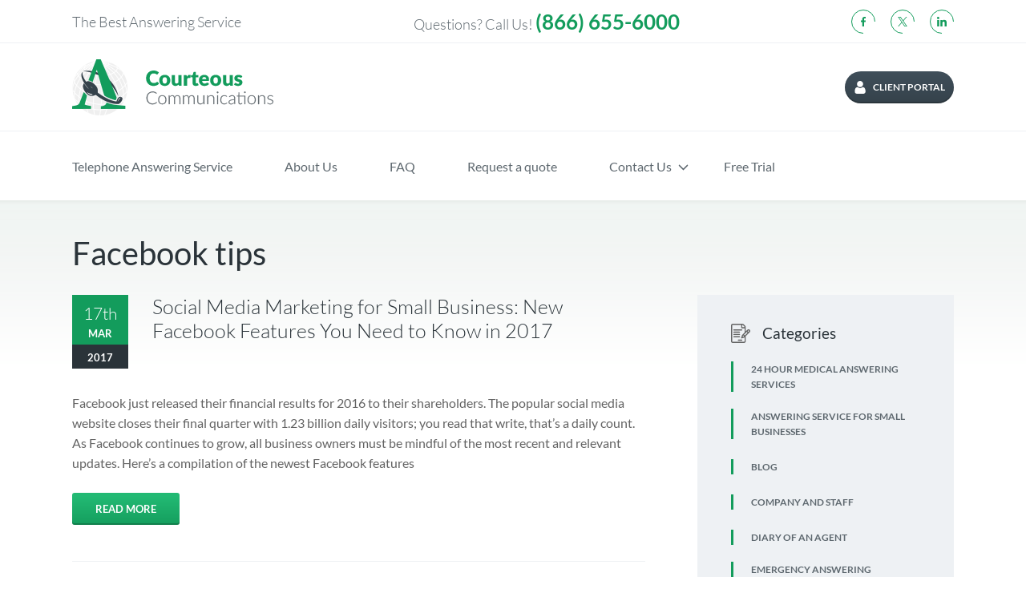

--- FILE ---
content_type: text/html; charset=UTF-8
request_url: https://courteouscom.com/tag/facebook-tips/
body_size: 32094
content:
<!doctype html>
<html lang="en-US">

<head><meta charset="UTF-8" /><script>if(navigator.userAgent.match(/MSIE|Internet Explorer/i)||navigator.userAgent.match(/Trident\/7\..*?rv:11/i)){var href=document.location.href;if(!href.match(/[?&]nowprocket/)){if(href.indexOf("?")==-1){if(href.indexOf("#")==-1){document.location.href=href+"?nowprocket=1"}else{document.location.href=href.replace("#","?nowprocket=1#")}}else{if(href.indexOf("#")==-1){document.location.href=href+"&nowprocket=1"}else{document.location.href=href.replace("#","&nowprocket=1#")}}}}</script><script>(()=>{class RocketLazyLoadScripts{constructor(){this.v="2.0.4",this.userEvents=["keydown","keyup","mousedown","mouseup","mousemove","mouseover","mouseout","touchmove","touchstart","touchend","touchcancel","wheel","click","dblclick","input"],this.attributeEvents=["onblur","onclick","oncontextmenu","ondblclick","onfocus","onmousedown","onmouseenter","onmouseleave","onmousemove","onmouseout","onmouseover","onmouseup","onmousewheel","onscroll","onsubmit"]}async t(){this.i(),this.o(),/iP(ad|hone)/.test(navigator.userAgent)&&this.h(),this.u(),this.l(this),this.m(),this.k(this),this.p(this),this._(),await Promise.all([this.R(),this.L()]),this.lastBreath=Date.now(),this.S(this),this.P(),this.D(),this.O(),this.M(),await this.C(this.delayedScripts.normal),await this.C(this.delayedScripts.defer),await this.C(this.delayedScripts.async),await this.T(),await this.F(),await this.j(),await this.A(),window.dispatchEvent(new Event("rocket-allScriptsLoaded")),this.everythingLoaded=!0,this.lastTouchEnd&&await new Promise(t=>setTimeout(t,500-Date.now()+this.lastTouchEnd)),this.I(),this.H(),this.U(),this.W()}i(){this.CSPIssue=sessionStorage.getItem("rocketCSPIssue"),document.addEventListener("securitypolicyviolation",t=>{this.CSPIssue||"script-src-elem"!==t.violatedDirective||"data"!==t.blockedURI||(this.CSPIssue=!0,sessionStorage.setItem("rocketCSPIssue",!0))},{isRocket:!0})}o(){window.addEventListener("pageshow",t=>{this.persisted=t.persisted,this.realWindowLoadedFired=!0},{isRocket:!0}),window.addEventListener("pagehide",()=>{this.onFirstUserAction=null},{isRocket:!0})}h(){let t;function e(e){t=e}window.addEventListener("touchstart",e,{isRocket:!0}),window.addEventListener("touchend",function i(o){o.changedTouches[0]&&t.changedTouches[0]&&Math.abs(o.changedTouches[0].pageX-t.changedTouches[0].pageX)<10&&Math.abs(o.changedTouches[0].pageY-t.changedTouches[0].pageY)<10&&o.timeStamp-t.timeStamp<200&&(window.removeEventListener("touchstart",e,{isRocket:!0}),window.removeEventListener("touchend",i,{isRocket:!0}),"INPUT"===o.target.tagName&&"text"===o.target.type||(o.target.dispatchEvent(new TouchEvent("touchend",{target:o.target,bubbles:!0})),o.target.dispatchEvent(new MouseEvent("mouseover",{target:o.target,bubbles:!0})),o.target.dispatchEvent(new PointerEvent("click",{target:o.target,bubbles:!0,cancelable:!0,detail:1,clientX:o.changedTouches[0].clientX,clientY:o.changedTouches[0].clientY})),event.preventDefault()))},{isRocket:!0})}q(t){this.userActionTriggered||("mousemove"!==t.type||this.firstMousemoveIgnored?"keyup"===t.type||"mouseover"===t.type||"mouseout"===t.type||(this.userActionTriggered=!0,this.onFirstUserAction&&this.onFirstUserAction()):this.firstMousemoveIgnored=!0),"click"===t.type&&t.preventDefault(),t.stopPropagation(),t.stopImmediatePropagation(),"touchstart"===this.lastEvent&&"touchend"===t.type&&(this.lastTouchEnd=Date.now()),"click"===t.type&&(this.lastTouchEnd=0),this.lastEvent=t.type,t.composedPath&&t.composedPath()[0].getRootNode()instanceof ShadowRoot&&(t.rocketTarget=t.composedPath()[0]),this.savedUserEvents.push(t)}u(){this.savedUserEvents=[],this.userEventHandler=this.q.bind(this),this.userEvents.forEach(t=>window.addEventListener(t,this.userEventHandler,{passive:!1,isRocket:!0})),document.addEventListener("visibilitychange",this.userEventHandler,{isRocket:!0})}U(){this.userEvents.forEach(t=>window.removeEventListener(t,this.userEventHandler,{passive:!1,isRocket:!0})),document.removeEventListener("visibilitychange",this.userEventHandler,{isRocket:!0}),this.savedUserEvents.forEach(t=>{(t.rocketTarget||t.target).dispatchEvent(new window[t.constructor.name](t.type,t))})}m(){const t="return false",e=Array.from(this.attributeEvents,t=>"data-rocket-"+t),i="["+this.attributeEvents.join("],[")+"]",o="[data-rocket-"+this.attributeEvents.join("],[data-rocket-")+"]",s=(e,i,o)=>{o&&o!==t&&(e.setAttribute("data-rocket-"+i,o),e["rocket"+i]=new Function("event",o),e.setAttribute(i,t))};new MutationObserver(t=>{for(const n of t)"attributes"===n.type&&(n.attributeName.startsWith("data-rocket-")||this.everythingLoaded?n.attributeName.startsWith("data-rocket-")&&this.everythingLoaded&&this.N(n.target,n.attributeName.substring(12)):s(n.target,n.attributeName,n.target.getAttribute(n.attributeName))),"childList"===n.type&&n.addedNodes.forEach(t=>{if(t.nodeType===Node.ELEMENT_NODE)if(this.everythingLoaded)for(const i of[t,...t.querySelectorAll(o)])for(const t of i.getAttributeNames())e.includes(t)&&this.N(i,t.substring(12));else for(const e of[t,...t.querySelectorAll(i)])for(const t of e.getAttributeNames())this.attributeEvents.includes(t)&&s(e,t,e.getAttribute(t))})}).observe(document,{subtree:!0,childList:!0,attributeFilter:[...this.attributeEvents,...e]})}I(){this.attributeEvents.forEach(t=>{document.querySelectorAll("[data-rocket-"+t+"]").forEach(e=>{this.N(e,t)})})}N(t,e){const i=t.getAttribute("data-rocket-"+e);i&&(t.setAttribute(e,i),t.removeAttribute("data-rocket-"+e))}k(t){Object.defineProperty(HTMLElement.prototype,"onclick",{get(){return this.rocketonclick||null},set(e){this.rocketonclick=e,this.setAttribute(t.everythingLoaded?"onclick":"data-rocket-onclick","this.rocketonclick(event)")}})}S(t){function e(e,i){let o=e[i];e[i]=null,Object.defineProperty(e,i,{get:()=>o,set(s){t.everythingLoaded?o=s:e["rocket"+i]=o=s}})}e(document,"onreadystatechange"),e(window,"onload"),e(window,"onpageshow");try{Object.defineProperty(document,"readyState",{get:()=>t.rocketReadyState,set(e){t.rocketReadyState=e},configurable:!0}),document.readyState="loading"}catch(t){console.log("WPRocket DJE readyState conflict, bypassing")}}l(t){this.originalAddEventListener=EventTarget.prototype.addEventListener,this.originalRemoveEventListener=EventTarget.prototype.removeEventListener,this.savedEventListeners=[],EventTarget.prototype.addEventListener=function(e,i,o){o&&o.isRocket||!t.B(e,this)&&!t.userEvents.includes(e)||t.B(e,this)&&!t.userActionTriggered||e.startsWith("rocket-")||t.everythingLoaded?t.originalAddEventListener.call(this,e,i,o):(t.savedEventListeners.push({target:this,remove:!1,type:e,func:i,options:o}),"mouseenter"!==e&&"mouseleave"!==e||t.originalAddEventListener.call(this,e,t.savedUserEvents.push,o))},EventTarget.prototype.removeEventListener=function(e,i,o){o&&o.isRocket||!t.B(e,this)&&!t.userEvents.includes(e)||t.B(e,this)&&!t.userActionTriggered||e.startsWith("rocket-")||t.everythingLoaded?t.originalRemoveEventListener.call(this,e,i,o):t.savedEventListeners.push({target:this,remove:!0,type:e,func:i,options:o})}}J(t,e){this.savedEventListeners=this.savedEventListeners.filter(i=>{let o=i.type,s=i.target||window;return e!==o||t!==s||(this.B(o,s)&&(i.type="rocket-"+o),this.$(i),!1)})}H(){EventTarget.prototype.addEventListener=this.originalAddEventListener,EventTarget.prototype.removeEventListener=this.originalRemoveEventListener,this.savedEventListeners.forEach(t=>this.$(t))}$(t){t.remove?this.originalRemoveEventListener.call(t.target,t.type,t.func,t.options):this.originalAddEventListener.call(t.target,t.type,t.func,t.options)}p(t){let e;function i(e){return t.everythingLoaded?e:e.split(" ").map(t=>"load"===t||t.startsWith("load.")?"rocket-jquery-load":t).join(" ")}function o(o){function s(e){const s=o.fn[e];o.fn[e]=o.fn.init.prototype[e]=function(){return this[0]===window&&t.userActionTriggered&&("string"==typeof arguments[0]||arguments[0]instanceof String?arguments[0]=i(arguments[0]):"object"==typeof arguments[0]&&Object.keys(arguments[0]).forEach(t=>{const e=arguments[0][t];delete arguments[0][t],arguments[0][i(t)]=e})),s.apply(this,arguments),this}}if(o&&o.fn&&!t.allJQueries.includes(o)){const e={DOMContentLoaded:[],"rocket-DOMContentLoaded":[]};for(const t in e)document.addEventListener(t,()=>{e[t].forEach(t=>t())},{isRocket:!0});o.fn.ready=o.fn.init.prototype.ready=function(i){function s(){parseInt(o.fn.jquery)>2?setTimeout(()=>i.bind(document)(o)):i.bind(document)(o)}return"function"==typeof i&&(t.realDomReadyFired?!t.userActionTriggered||t.fauxDomReadyFired?s():e["rocket-DOMContentLoaded"].push(s):e.DOMContentLoaded.push(s)),o([])},s("on"),s("one"),s("off"),t.allJQueries.push(o)}e=o}t.allJQueries=[],o(window.jQuery),Object.defineProperty(window,"jQuery",{get:()=>e,set(t){o(t)}})}P(){const t=new Map;document.write=document.writeln=function(e){const i=document.currentScript,o=document.createRange(),s=i.parentElement;let n=t.get(i);void 0===n&&(n=i.nextSibling,t.set(i,n));const c=document.createDocumentFragment();o.setStart(c,0),c.appendChild(o.createContextualFragment(e)),s.insertBefore(c,n)}}async R(){return new Promise(t=>{this.userActionTriggered?t():this.onFirstUserAction=t})}async L(){return new Promise(t=>{document.addEventListener("DOMContentLoaded",()=>{this.realDomReadyFired=!0,t()},{isRocket:!0})})}async j(){return this.realWindowLoadedFired?Promise.resolve():new Promise(t=>{window.addEventListener("load",t,{isRocket:!0})})}M(){this.pendingScripts=[];this.scriptsMutationObserver=new MutationObserver(t=>{for(const e of t)e.addedNodes.forEach(t=>{"SCRIPT"!==t.tagName||t.noModule||t.isWPRocket||this.pendingScripts.push({script:t,promise:new Promise(e=>{const i=()=>{const i=this.pendingScripts.findIndex(e=>e.script===t);i>=0&&this.pendingScripts.splice(i,1),e()};t.addEventListener("load",i,{isRocket:!0}),t.addEventListener("error",i,{isRocket:!0}),setTimeout(i,1e3)})})})}),this.scriptsMutationObserver.observe(document,{childList:!0,subtree:!0})}async F(){await this.X(),this.pendingScripts.length?(await this.pendingScripts[0].promise,await this.F()):this.scriptsMutationObserver.disconnect()}D(){this.delayedScripts={normal:[],async:[],defer:[]},document.querySelectorAll("script[type$=rocketlazyloadscript]").forEach(t=>{t.hasAttribute("data-rocket-src")?t.hasAttribute("async")&&!1!==t.async?this.delayedScripts.async.push(t):t.hasAttribute("defer")&&!1!==t.defer||"module"===t.getAttribute("data-rocket-type")?this.delayedScripts.defer.push(t):this.delayedScripts.normal.push(t):this.delayedScripts.normal.push(t)})}async _(){await this.L();let t=[];document.querySelectorAll("script[type$=rocketlazyloadscript][data-rocket-src]").forEach(e=>{let i=e.getAttribute("data-rocket-src");if(i&&!i.startsWith("data:")){i.startsWith("//")&&(i=location.protocol+i);try{const o=new URL(i).origin;o!==location.origin&&t.push({src:o,crossOrigin:e.crossOrigin||"module"===e.getAttribute("data-rocket-type")})}catch(t){}}}),t=[...new Map(t.map(t=>[JSON.stringify(t),t])).values()],this.Y(t,"preconnect")}async G(t){if(await this.K(),!0!==t.noModule||!("noModule"in HTMLScriptElement.prototype))return new Promise(e=>{let i;function o(){(i||t).setAttribute("data-rocket-status","executed"),e()}try{if(navigator.userAgent.includes("Firefox/")||""===navigator.vendor||this.CSPIssue)i=document.createElement("script"),[...t.attributes].forEach(t=>{let e=t.nodeName;"type"!==e&&("data-rocket-type"===e&&(e="type"),"data-rocket-src"===e&&(e="src"),i.setAttribute(e,t.nodeValue))}),t.text&&(i.text=t.text),t.nonce&&(i.nonce=t.nonce),i.hasAttribute("src")?(i.addEventListener("load",o,{isRocket:!0}),i.addEventListener("error",()=>{i.setAttribute("data-rocket-status","failed-network"),e()},{isRocket:!0}),setTimeout(()=>{i.isConnected||e()},1)):(i.text=t.text,o()),i.isWPRocket=!0,t.parentNode.replaceChild(i,t);else{const i=t.getAttribute("data-rocket-type"),s=t.getAttribute("data-rocket-src");i?(t.type=i,t.removeAttribute("data-rocket-type")):t.removeAttribute("type"),t.addEventListener("load",o,{isRocket:!0}),t.addEventListener("error",i=>{this.CSPIssue&&i.target.src.startsWith("data:")?(console.log("WPRocket: CSP fallback activated"),t.removeAttribute("src"),this.G(t).then(e)):(t.setAttribute("data-rocket-status","failed-network"),e())},{isRocket:!0}),s?(t.fetchPriority="high",t.removeAttribute("data-rocket-src"),t.src=s):t.src="data:text/javascript;base64,"+window.btoa(unescape(encodeURIComponent(t.text)))}}catch(i){t.setAttribute("data-rocket-status","failed-transform"),e()}});t.setAttribute("data-rocket-status","skipped")}async C(t){const e=t.shift();return e?(e.isConnected&&await this.G(e),this.C(t)):Promise.resolve()}O(){this.Y([...this.delayedScripts.normal,...this.delayedScripts.defer,...this.delayedScripts.async],"preload")}Y(t,e){this.trash=this.trash||[];let i=!0;var o=document.createDocumentFragment();t.forEach(t=>{const s=t.getAttribute&&t.getAttribute("data-rocket-src")||t.src;if(s&&!s.startsWith("data:")){const n=document.createElement("link");n.href=s,n.rel=e,"preconnect"!==e&&(n.as="script",n.fetchPriority=i?"high":"low"),t.getAttribute&&"module"===t.getAttribute("data-rocket-type")&&(n.crossOrigin=!0),t.crossOrigin&&(n.crossOrigin=t.crossOrigin),t.integrity&&(n.integrity=t.integrity),t.nonce&&(n.nonce=t.nonce),o.appendChild(n),this.trash.push(n),i=!1}}),document.head.appendChild(o)}W(){this.trash.forEach(t=>t.remove())}async T(){try{document.readyState="interactive"}catch(t){}this.fauxDomReadyFired=!0;try{await this.K(),this.J(document,"readystatechange"),document.dispatchEvent(new Event("rocket-readystatechange")),await this.K(),document.rocketonreadystatechange&&document.rocketonreadystatechange(),await this.K(),this.J(document,"DOMContentLoaded"),document.dispatchEvent(new Event("rocket-DOMContentLoaded")),await this.K(),this.J(window,"DOMContentLoaded"),window.dispatchEvent(new Event("rocket-DOMContentLoaded"))}catch(t){console.error(t)}}async A(){try{document.readyState="complete"}catch(t){}try{await this.K(),this.J(document,"readystatechange"),document.dispatchEvent(new Event("rocket-readystatechange")),await this.K(),document.rocketonreadystatechange&&document.rocketonreadystatechange(),await this.K(),this.J(window,"load"),window.dispatchEvent(new Event("rocket-load")),await this.K(),window.rocketonload&&window.rocketonload(),await this.K(),this.allJQueries.forEach(t=>t(window).trigger("rocket-jquery-load")),await this.K(),this.J(window,"pageshow");const t=new Event("rocket-pageshow");t.persisted=this.persisted,window.dispatchEvent(t),await this.K(),window.rocketonpageshow&&window.rocketonpageshow({persisted:this.persisted})}catch(t){console.error(t)}}async K(){Date.now()-this.lastBreath>45&&(await this.X(),this.lastBreath=Date.now())}async X(){return document.hidden?new Promise(t=>setTimeout(t)):new Promise(t=>requestAnimationFrame(t))}B(t,e){return e===document&&"readystatechange"===t||(e===document&&"DOMContentLoaded"===t||(e===window&&"DOMContentLoaded"===t||(e===window&&"load"===t||e===window&&"pageshow"===t)))}static run(){(new RocketLazyLoadScripts).t()}}RocketLazyLoadScripts.run()})();</script>
  
  <meta name="viewport" content="width=device-width, initial-scale=1" />
  <meta name="ahrefs-site-verification" content="cadda14d9ab58466d99cea20fb3872cbbf1d8c6f7a7d4575c21942607fd333a3">
  <meta name='robots' content='index, follow, max-image-preview:large, max-snippet:-1, max-video-preview:-1' />

	<!-- This site is optimized with the Yoast SEO plugin v26.7 - https://yoast.com/wordpress/plugins/seo/ -->
	<title>Facebook tips Archives - Courteous Communications</title>
<link data-rocket-prefetch href="https://salesiq.zoho.com" rel="dns-prefetch">
<link data-rocket-prefetch href="https://cdn.jsdelivr.net" rel="dns-prefetch">
<style id="wpr-usedcss">img:is([sizes=auto i],[sizes^="auto," i]){contain-intrinsic-size:3000px 1500px}img.emoji{display:inline!important;border:none!important;box-shadow:none!important;height:1em!important;width:1em!important;margin:0 .07em!important;vertical-align:-.1em!important;background:0 0!important;padding:0!important}.wp-block-archives{box-sizing:border-box}.wp-block-button__link{align-content:center;box-sizing:border-box;cursor:pointer;display:inline-block;height:100%;text-align:center;word-break:break-word}:where(.wp-block-button__link){border-radius:9999px;box-shadow:none;padding:calc(.667em + 2px) calc(1.333em + 2px);text-decoration:none}:root :where(.wp-block-button .wp-block-button__link.is-style-outline),:root :where(.wp-block-button.is-style-outline>.wp-block-button__link){border:2px solid;padding:.667em 1.333em}:root :where(.wp-block-button .wp-block-button__link.is-style-outline:not(.has-text-color)),:root :where(.wp-block-button.is-style-outline>.wp-block-button__link:not(.has-text-color)){color:currentColor}:root :where(.wp-block-button .wp-block-button__link.is-style-outline:not(.has-background)),:root :where(.wp-block-button.is-style-outline>.wp-block-button__link:not(.has-background)){background-color:initial;background-image:none}.wp-block-buttons{box-sizing:border-box}.wp-block-buttons>.wp-block-button{display:inline-block;margin:0}.wp-block-buttons.is-content-justification-center{justify-content:center}.wp-block-buttons .wp-block-button__link{width:100%}:where(.wp-block-calendar table:not(.has-background) th){background:#ddd}.wp-block-categories{box-sizing:border-box}.wp-block-columns{align-items:normal!important;box-sizing:border-box;display:flex;flex-wrap:wrap!important}@media (min-width:782px){.wp-block-columns{flex-wrap:nowrap!important}}@media (max-width:781px){.wp-block-columns:not(.is-not-stacked-on-mobile)>.wp-block-column{flex-basis:100%!important}}@media (min-width:782px){.wp-block-columns:not(.is-not-stacked-on-mobile)>.wp-block-column{flex-basis:0;flex-grow:1}}:where(.wp-block-columns){margin-bottom:1.75em}:where(.wp-block-columns.has-background){padding:1.25em 2.375em}.wp-block-column{flex-grow:1;min-width:0;overflow-wrap:break-word;word-break:break-word}:where(.wp-block-post-comments input[type=submit]){border:none}.wp-block-cover{align-items:center;background-position:50%;box-sizing:border-box;display:flex;justify-content:center;min-height:430px;overflow:hidden;overflow:clip;padding:1em;position:relative}.wp-block-cover .has-background-dim:not([class*=-background-color]),.wp-block-cover.has-background-dim:not([class*=-background-color]){background-color:#000}.wp-block-cover.has-background-dim:before{background-color:inherit;content:""}.wp-block-cover .wp-block-cover__background,.wp-block-cover.has-background-dim:not(.has-background-gradient):before{bottom:0;left:0;opacity:.5;position:absolute;right:0;top:0}.wp-block-cover.has-background-dim.has-background-dim-100 .wp-block-cover__background,.wp-block-cover.has-background-dim.has-background-dim-100:not(.has-background-gradient):before{opacity:1}.wp-block-cover .wp-block-cover__background.has-background-dim.has-background-dim-0{opacity:0}.wp-block-cover .wp-block-cover__background.has-background-dim.has-background-dim-100{opacity:1}.wp-block-cover .wp-block-cover__inner-container{color:inherit;position:relative;width:100%}.wp-block-cover .wp-block-cover__image-background{border:none;bottom:0;box-shadow:none;height:100%;left:0;margin:0;max-height:none;max-width:none;object-fit:cover;outline:0;padding:0;position:absolute;right:0;top:0;width:100%}:where(.wp-block-cover-image:not(.has-text-color)),:where(.wp-block-cover:not(.has-text-color)){color:#fff}:where(.wp-block-cover-image.is-light:not(.has-text-color)),:where(.wp-block-cover.is-light:not(.has-text-color)){color:#000}:root :where(.wp-block-cover h1:not(.has-text-color)),:root :where(.wp-block-cover h2:not(.has-text-color)),:root :where(.wp-block-cover h3:not(.has-text-color)),:root :where(.wp-block-cover h4:not(.has-text-color)),:root :where(.wp-block-cover h5:not(.has-text-color)),:root :where(.wp-block-cover h6:not(.has-text-color)),:root :where(.wp-block-cover p:not(.has-text-color)){color:inherit}body:not(.editor-styles-wrapper) .wp-block-cover:not(.wp-block-cover:has(.wp-block-cover__background+.wp-block-cover__inner-container)) .wp-block-cover__image-background{z-index:0}body:not(.editor-styles-wrapper) .wp-block-cover:not(.wp-block-cover:has(.wp-block-cover__background+.wp-block-cover__inner-container)) .wp-block-cover__background,body:not(.editor-styles-wrapper) .wp-block-cover:not(.wp-block-cover:has(.wp-block-cover__background+.wp-block-cover__inner-container)) .wp-block-cover__inner-container,body:not(.editor-styles-wrapper) .wp-block-cover:not(.wp-block-cover:has(.wp-block-cover__background+.wp-block-cover__inner-container)).has-background-dim:not(.has-background-gradient):before{z-index:1}:where(.wp-block-file){margin-bottom:1.5em}:where(.wp-block-file__button){border-radius:2em;display:inline-block;padding:.5em 1em}:where(.wp-block-file__button):is(a):active,:where(.wp-block-file__button):is(a):focus,:where(.wp-block-file__button):is(a):hover,:where(.wp-block-file__button):is(a):visited{box-shadow:none;color:#fff;opacity:.85;text-decoration:none}.wp-block-group{box-sizing:border-box}:where(.wp-block-group.wp-block-group-is-layout-constrained){position:relative}h1.has-background,h3.has-background,h5.has-background{padding:1.25em 2.375em}.wp-block-image>a,.wp-block-image>figure>a{display:inline-block}.wp-block-image img{box-sizing:border-box;height:auto;max-width:100%;vertical-align:bottom}@media not (prefers-reduced-motion){.wp-block-image img.hide{visibility:hidden}.wp-block-image img.show{animation:.4s show-content-image}}.wp-block-image[style*=border-radius] img,.wp-block-image[style*=border-radius]>a{border-radius:inherit}.wp-block-image.alignfull>a{width:100%}.wp-block-image.alignfull img{height:auto;width:100%}.wp-block-image :where(figcaption){margin-bottom:1em;margin-top:.5em}:root :where(.wp-block-image.is-style-rounded img,.wp-block-image .is-style-rounded img){border-radius:9999px}.wp-block-image figure{margin:0}@keyframes show-content-image{0%{visibility:hidden}99%{visibility:hidden}to{visibility:visible}}:where(.wp-block-latest-comments:not([style*=line-height] .wp-block-latest-comments__comment)){line-height:1.1}:where(.wp-block-latest-comments:not([style*=line-height] .wp-block-latest-comments__comment-excerpt p)){line-height:1.8}.wp-block-latest-posts{box-sizing:border-box}.wp-block-latest-posts.wp-block-latest-posts__list{list-style:none}.wp-block-latest-posts.wp-block-latest-posts__list li{clear:both;overflow-wrap:break-word}:root :where(.wp-block-latest-posts.is-grid){padding:0}:root :where(.wp-block-latest-posts.wp-block-latest-posts__list){padding-left:0}ol,ul{box-sizing:border-box}:root :where(.wp-block-list.has-background){padding:1.25em 2.375em}.wp-block-media-text{box-sizing:border-box}.wp-block-media-text{direction:ltr;display:grid;grid-template-columns:50% 1fr;grid-template-rows:auto}:where(.wp-block-navigation.has-background .wp-block-navigation-item a:not(.wp-element-button)),:where(.wp-block-navigation.has-background .wp-block-navigation-submenu a:not(.wp-element-button)){padding:.5em 1em}:where(.wp-block-navigation .wp-block-navigation__submenu-container .wp-block-navigation-item a:not(.wp-element-button)),:where(.wp-block-navigation .wp-block-navigation__submenu-container .wp-block-navigation-submenu a:not(.wp-element-button)),:where(.wp-block-navigation .wp-block-navigation__submenu-container .wp-block-navigation-submenu button.wp-block-navigation-item__content),:where(.wp-block-navigation .wp-block-navigation__submenu-container .wp-block-pages-list__item button.wp-block-navigation-item__content){padding:.5em 1em}:root :where(p.has-background){padding:1.25em 2.375em}:where(p.has-text-color:not(.has-link-color)) a{color:inherit}:where(.wp-block-post-comments-form) input:not([type=submit]),:where(.wp-block-post-comments-form) textarea{border:1px solid #949494;font-family:inherit;font-size:1em}:where(.wp-block-post-comments-form) input:where(:not([type=submit]):not([type=checkbox])),:where(.wp-block-post-comments-form) textarea{padding:calc(.667em + 2px)}:where(.wp-block-post-excerpt){box-sizing:border-box;margin-bottom:var(--wp--style--block-gap);margin-top:var(--wp--style--block-gap)}:where(.wp-block-preformatted.has-background){padding:1.25em 2.375em}:where(.wp-block-search__button){border:1px solid #ccc;padding:6px 10px}:where(.wp-block-search__input){font-family:inherit;font-size:inherit;font-style:inherit;font-weight:inherit;letter-spacing:inherit;line-height:inherit;text-transform:inherit}:where(.wp-block-search__button-inside .wp-block-search__inside-wrapper){border:1px solid #949494;box-sizing:border-box;padding:4px}:where(.wp-block-search__button-inside .wp-block-search__inside-wrapper) .wp-block-search__input{border:none;border-radius:0;padding:0 4px}:where(.wp-block-search__button-inside .wp-block-search__inside-wrapper) .wp-block-search__input:focus{outline:0}:where(.wp-block-search__button-inside .wp-block-search__inside-wrapper) :where(.wp-block-search__button){padding:4px 8px}:root :where(.wp-block-separator.is-style-dots){height:auto;line-height:1;text-align:center}:root :where(.wp-block-separator.is-style-dots):before{color:currentColor;content:"···";font-family:serif;font-size:1.5em;letter-spacing:2em;padding-left:2em}:root :where(.wp-block-site-logo.is-style-rounded){border-radius:9999px}:where(.wp-block-social-links:not(.is-style-logos-only)) .wp-social-link{background-color:#f0f0f0;color:#444}:where(.wp-block-social-links:not(.is-style-logos-only)) .wp-social-link-amazon{background-color:#f90;color:#fff}:where(.wp-block-social-links:not(.is-style-logos-only)) .wp-social-link-bandcamp{background-color:#1ea0c3;color:#fff}:where(.wp-block-social-links:not(.is-style-logos-only)) .wp-social-link-behance{background-color:#0757fe;color:#fff}:where(.wp-block-social-links:not(.is-style-logos-only)) .wp-social-link-bluesky{background-color:#0a7aff;color:#fff}:where(.wp-block-social-links:not(.is-style-logos-only)) .wp-social-link-codepen{background-color:#1e1f26;color:#fff}:where(.wp-block-social-links:not(.is-style-logos-only)) .wp-social-link-deviantart{background-color:#02e49b;color:#fff}:where(.wp-block-social-links:not(.is-style-logos-only)) .wp-social-link-discord{background-color:#5865f2;color:#fff}:where(.wp-block-social-links:not(.is-style-logos-only)) .wp-social-link-dribbble{background-color:#e94c89;color:#fff}:where(.wp-block-social-links:not(.is-style-logos-only)) .wp-social-link-dropbox{background-color:#4280ff;color:#fff}:where(.wp-block-social-links:not(.is-style-logos-only)) .wp-social-link-etsy{background-color:#f45800;color:#fff}:where(.wp-block-social-links:not(.is-style-logos-only)) .wp-social-link-facebook{background-color:#0866ff;color:#fff}:where(.wp-block-social-links:not(.is-style-logos-only)) .wp-social-link-fivehundredpx{background-color:#000;color:#fff}:where(.wp-block-social-links:not(.is-style-logos-only)) .wp-social-link-flickr{background-color:#0461dd;color:#fff}:where(.wp-block-social-links:not(.is-style-logos-only)) .wp-social-link-foursquare{background-color:#e65678;color:#fff}:where(.wp-block-social-links:not(.is-style-logos-only)) .wp-social-link-github{background-color:#24292d;color:#fff}:where(.wp-block-social-links:not(.is-style-logos-only)) .wp-social-link-goodreads{background-color:#eceadd;color:#382110}:where(.wp-block-social-links:not(.is-style-logos-only)) .wp-social-link-google{background-color:#ea4434;color:#fff}:where(.wp-block-social-links:not(.is-style-logos-only)) .wp-social-link-gravatar{background-color:#1d4fc4;color:#fff}:where(.wp-block-social-links:not(.is-style-logos-only)) .wp-social-link-instagram{background-color:#f00075;color:#fff}:where(.wp-block-social-links:not(.is-style-logos-only)) .wp-social-link-lastfm{background-color:#e21b24;color:#fff}:where(.wp-block-social-links:not(.is-style-logos-only)) .wp-social-link-linkedin{background-color:#0d66c2;color:#fff}:where(.wp-block-social-links:not(.is-style-logos-only)) .wp-social-link-mastodon{background-color:#3288d4;color:#fff}:where(.wp-block-social-links:not(.is-style-logos-only)) .wp-social-link-medium{background-color:#000;color:#fff}:where(.wp-block-social-links:not(.is-style-logos-only)) .wp-social-link-meetup{background-color:#f6405f;color:#fff}:where(.wp-block-social-links:not(.is-style-logos-only)) .wp-social-link-patreon{background-color:#000;color:#fff}:where(.wp-block-social-links:not(.is-style-logos-only)) .wp-social-link-pinterest{background-color:#e60122;color:#fff}:where(.wp-block-social-links:not(.is-style-logos-only)) .wp-social-link-pocket{background-color:#ef4155;color:#fff}:where(.wp-block-social-links:not(.is-style-logos-only)) .wp-social-link-reddit{background-color:#ff4500;color:#fff}:where(.wp-block-social-links:not(.is-style-logos-only)) .wp-social-link-skype{background-color:#0478d7;color:#fff}:where(.wp-block-social-links:not(.is-style-logos-only)) .wp-social-link-snapchat{background-color:#fefc00;color:#fff;stroke:#000}:where(.wp-block-social-links:not(.is-style-logos-only)) .wp-social-link-soundcloud{background-color:#ff5600;color:#fff}:where(.wp-block-social-links:not(.is-style-logos-only)) .wp-social-link-spotify{background-color:#1bd760;color:#fff}:where(.wp-block-social-links:not(.is-style-logos-only)) .wp-social-link-telegram{background-color:#2aabee;color:#fff}:where(.wp-block-social-links:not(.is-style-logos-only)) .wp-social-link-threads{background-color:#000;color:#fff}:where(.wp-block-social-links:not(.is-style-logos-only)) .wp-social-link-tiktok{background-color:#000;color:#fff}:where(.wp-block-social-links:not(.is-style-logos-only)) .wp-social-link-tumblr{background-color:#011835;color:#fff}:where(.wp-block-social-links:not(.is-style-logos-only)) .wp-social-link-twitch{background-color:#6440a4;color:#fff}:where(.wp-block-social-links:not(.is-style-logos-only)) .wp-social-link-twitter{background-color:#1da1f2;color:#fff}:where(.wp-block-social-links:not(.is-style-logos-only)) .wp-social-link-vimeo{background-color:#1eb7ea;color:#fff}:where(.wp-block-social-links:not(.is-style-logos-only)) .wp-social-link-vk{background-color:#4680c2;color:#fff}:where(.wp-block-social-links:not(.is-style-logos-only)) .wp-social-link-wordpress{background-color:#3499cd;color:#fff}:where(.wp-block-social-links:not(.is-style-logos-only)) .wp-social-link-whatsapp{background-color:#25d366;color:#fff}:where(.wp-block-social-links:not(.is-style-logos-only)) .wp-social-link-x{background-color:#000;color:#fff}:where(.wp-block-social-links:not(.is-style-logos-only)) .wp-social-link-yelp{background-color:#d32422;color:#fff}:where(.wp-block-social-links:not(.is-style-logos-only)) .wp-social-link-youtube{background-color:red;color:#fff}:where(.wp-block-social-links.is-style-logos-only) .wp-social-link{background:0 0}:where(.wp-block-social-links.is-style-logos-only) .wp-social-link svg{height:1.25em;width:1.25em}:where(.wp-block-social-links.is-style-logos-only) .wp-social-link-amazon{color:#f90}:where(.wp-block-social-links.is-style-logos-only) .wp-social-link-bandcamp{color:#1ea0c3}:where(.wp-block-social-links.is-style-logos-only) .wp-social-link-behance{color:#0757fe}:where(.wp-block-social-links.is-style-logos-only) .wp-social-link-bluesky{color:#0a7aff}:where(.wp-block-social-links.is-style-logos-only) .wp-social-link-codepen{color:#1e1f26}:where(.wp-block-social-links.is-style-logos-only) .wp-social-link-deviantart{color:#02e49b}:where(.wp-block-social-links.is-style-logos-only) .wp-social-link-discord{color:#5865f2}:where(.wp-block-social-links.is-style-logos-only) .wp-social-link-dribbble{color:#e94c89}:where(.wp-block-social-links.is-style-logos-only) .wp-social-link-dropbox{color:#4280ff}:where(.wp-block-social-links.is-style-logos-only) .wp-social-link-etsy{color:#f45800}:where(.wp-block-social-links.is-style-logos-only) .wp-social-link-facebook{color:#0866ff}:where(.wp-block-social-links.is-style-logos-only) .wp-social-link-fivehundredpx{color:#000}:where(.wp-block-social-links.is-style-logos-only) .wp-social-link-flickr{color:#0461dd}:where(.wp-block-social-links.is-style-logos-only) .wp-social-link-foursquare{color:#e65678}:where(.wp-block-social-links.is-style-logos-only) .wp-social-link-github{color:#24292d}:where(.wp-block-social-links.is-style-logos-only) .wp-social-link-goodreads{color:#382110}:where(.wp-block-social-links.is-style-logos-only) .wp-social-link-google{color:#ea4434}:where(.wp-block-social-links.is-style-logos-only) .wp-social-link-gravatar{color:#1d4fc4}:where(.wp-block-social-links.is-style-logos-only) .wp-social-link-instagram{color:#f00075}:where(.wp-block-social-links.is-style-logos-only) .wp-social-link-lastfm{color:#e21b24}:where(.wp-block-social-links.is-style-logos-only) .wp-social-link-linkedin{color:#0d66c2}:where(.wp-block-social-links.is-style-logos-only) .wp-social-link-mastodon{color:#3288d4}:where(.wp-block-social-links.is-style-logos-only) .wp-social-link-medium{color:#000}:where(.wp-block-social-links.is-style-logos-only) .wp-social-link-meetup{color:#f6405f}:where(.wp-block-social-links.is-style-logos-only) .wp-social-link-patreon{color:#000}:where(.wp-block-social-links.is-style-logos-only) .wp-social-link-pinterest{color:#e60122}:where(.wp-block-social-links.is-style-logos-only) .wp-social-link-pocket{color:#ef4155}:where(.wp-block-social-links.is-style-logos-only) .wp-social-link-reddit{color:#ff4500}:where(.wp-block-social-links.is-style-logos-only) .wp-social-link-skype{color:#0478d7}:where(.wp-block-social-links.is-style-logos-only) .wp-social-link-snapchat{color:#fff;stroke:#000}:where(.wp-block-social-links.is-style-logos-only) .wp-social-link-soundcloud{color:#ff5600}:where(.wp-block-social-links.is-style-logos-only) .wp-social-link-spotify{color:#1bd760}:where(.wp-block-social-links.is-style-logos-only) .wp-social-link-telegram{color:#2aabee}:where(.wp-block-social-links.is-style-logos-only) .wp-social-link-threads{color:#000}:where(.wp-block-social-links.is-style-logos-only) .wp-social-link-tiktok{color:#000}:where(.wp-block-social-links.is-style-logos-only) .wp-social-link-tumblr{color:#011835}:where(.wp-block-social-links.is-style-logos-only) .wp-social-link-twitch{color:#6440a4}:where(.wp-block-social-links.is-style-logos-only) .wp-social-link-twitter{color:#1da1f2}:where(.wp-block-social-links.is-style-logos-only) .wp-social-link-vimeo{color:#1eb7ea}:where(.wp-block-social-links.is-style-logos-only) .wp-social-link-vk{color:#4680c2}:where(.wp-block-social-links.is-style-logos-only) .wp-social-link-whatsapp{color:#25d366}:where(.wp-block-social-links.is-style-logos-only) .wp-social-link-wordpress{color:#3499cd}:where(.wp-block-social-links.is-style-logos-only) .wp-social-link-x{color:#000}:where(.wp-block-social-links.is-style-logos-only) .wp-social-link-yelp{color:#d32422}:where(.wp-block-social-links.is-style-logos-only) .wp-social-link-youtube{color:red}:root :where(.wp-block-social-links .wp-social-link a){padding:.25em}:root :where(.wp-block-social-links.is-style-logos-only .wp-social-link a){padding:0}:root :where(.wp-block-social-links.is-style-pill-shape .wp-social-link a){padding-left:.6666666667em;padding-right:.6666666667em}:root :where(.wp-block-tag-cloud.is-style-outline){display:flex;flex-wrap:wrap;gap:1ch}:root :where(.wp-block-tag-cloud.is-style-outline a){border:1px solid;font-size:unset!important;margin-right:0;padding:1ch 2ch;text-decoration:none!important}:root :where(.wp-block-table-of-contents){box-sizing:border-box}:where(.wp-block-term-description){box-sizing:border-box;margin-bottom:var(--wp--style--block-gap);margin-top:var(--wp--style--block-gap)}:where(pre.wp-block-verse){font-family:inherit}.wp-element-button{cursor:pointer}:root{--wp--preset--font-size--normal:16px;--wp--preset--font-size--huge:42px}.has-text-align-center{text-align:center}html :where(.has-border-color){border-style:solid}html :where([style*=border-top-color]){border-top-style:solid}html :where([style*=border-right-color]){border-right-style:solid}html :where([style*=border-bottom-color]){border-bottom-style:solid}html :where([style*=border-left-color]){border-left-style:solid}html :where([style*=border-width]){border-style:solid}html :where([style*=border-top-width]){border-top-style:solid}html :where([style*=border-right-width]){border-right-style:solid}html :where([style*=border-bottom-width]){border-bottom-style:solid}html :where([style*=border-left-width]){border-left-style:solid}html :where(img[class*=wp-image-]){height:auto;max-width:100%}:where(figure){margin:0 0 1em}html :where(.is-position-sticky){--wp-admin--admin-bar--position-offset:var(--wp-admin--admin-bar--height,0px)}@media screen and (max-width:600px){html :where(.is-position-sticky){--wp-admin--admin-bar--position-offset:0px}}.wp-block-button__link{color:#fff;background-color:#32373c;border-radius:9999px;box-shadow:none;text-decoration:none;padding:calc(.667em + 2px) calc(1.333em + 2px);font-size:1.125em}:root{--wp--preset--aspect-ratio--square:1;--wp--preset--aspect-ratio--4-3:4/3;--wp--preset--aspect-ratio--3-4:3/4;--wp--preset--aspect-ratio--3-2:3/2;--wp--preset--aspect-ratio--2-3:2/3;--wp--preset--aspect-ratio--16-9:16/9;--wp--preset--aspect-ratio--9-16:9/16;--wp--preset--color--black:#000000;--wp--preset--color--cyan-bluish-gray:#abb8c3;--wp--preset--color--white:#ffffff;--wp--preset--color--pale-pink:#f78da7;--wp--preset--color--vivid-red:#cf2e2e;--wp--preset--color--luminous-vivid-orange:#ff6900;--wp--preset--color--luminous-vivid-amber:#fcb900;--wp--preset--color--light-green-cyan:#7bdcb5;--wp--preset--color--vivid-green-cyan:#00d084;--wp--preset--color--pale-cyan-blue:#8ed1fc;--wp--preset--color--vivid-cyan-blue:#0693e3;--wp--preset--color--vivid-purple:#9b51e0;--wp--preset--gradient--vivid-cyan-blue-to-vivid-purple:linear-gradient(135deg,rgba(6, 147, 227, 1) 0%,rgb(155, 81, 224) 100%);--wp--preset--gradient--light-green-cyan-to-vivid-green-cyan:linear-gradient(135deg,rgb(122, 220, 180) 0%,rgb(0, 208, 130) 100%);--wp--preset--gradient--luminous-vivid-amber-to-luminous-vivid-orange:linear-gradient(135deg,rgba(252, 185, 0, 1) 0%,rgba(255, 105, 0, 1) 100%);--wp--preset--gradient--luminous-vivid-orange-to-vivid-red:linear-gradient(135deg,rgba(255, 105, 0, 1) 0%,rgb(207, 46, 46) 100%);--wp--preset--gradient--very-light-gray-to-cyan-bluish-gray:linear-gradient(135deg,rgb(238, 238, 238) 0%,rgb(169, 184, 195) 100%);--wp--preset--gradient--cool-to-warm-spectrum:linear-gradient(135deg,rgb(74, 234, 220) 0%,rgb(151, 120, 209) 20%,rgb(207, 42, 186) 40%,rgb(238, 44, 130) 60%,rgb(251, 105, 98) 80%,rgb(254, 248, 76) 100%);--wp--preset--gradient--blush-light-purple:linear-gradient(135deg,rgb(255, 206, 236) 0%,rgb(152, 150, 240) 100%);--wp--preset--gradient--blush-bordeaux:linear-gradient(135deg,rgb(254, 205, 165) 0%,rgb(254, 45, 45) 50%,rgb(107, 0, 62) 100%);--wp--preset--gradient--luminous-dusk:linear-gradient(135deg,rgb(255, 203, 112) 0%,rgb(199, 81, 192) 50%,rgb(65, 88, 208) 100%);--wp--preset--gradient--pale-ocean:linear-gradient(135deg,rgb(255, 245, 203) 0%,rgb(182, 227, 212) 50%,rgb(51, 167, 181) 100%);--wp--preset--gradient--electric-grass:linear-gradient(135deg,rgb(202, 248, 128) 0%,rgb(113, 206, 126) 100%);--wp--preset--gradient--midnight:linear-gradient(135deg,rgb(2, 3, 129) 0%,rgb(40, 116, 252) 100%);--wp--preset--font-size--small:13px;--wp--preset--font-size--medium:20px;--wp--preset--font-size--large:36px;--wp--preset--font-size--x-large:42px;--wp--preset--spacing--20:0.44rem;--wp--preset--spacing--30:0.67rem;--wp--preset--spacing--40:1rem;--wp--preset--spacing--50:1.5rem;--wp--preset--spacing--60:2.25rem;--wp--preset--spacing--70:3.38rem;--wp--preset--spacing--80:5.06rem;--wp--preset--shadow--natural:6px 6px 9px rgba(0, 0, 0, .2);--wp--preset--shadow--deep:12px 12px 50px rgba(0, 0, 0, .4);--wp--preset--shadow--sharp:6px 6px 0px rgba(0, 0, 0, .2);--wp--preset--shadow--outlined:6px 6px 0px -3px rgba(255, 255, 255, 1),6px 6px rgba(0, 0, 0, 1);--wp--preset--shadow--crisp:6px 6px 0px rgba(0, 0, 0, 1)}:where(.is-layout-flex){gap:.5em}:where(.is-layout-grid){gap:.5em}body .is-layout-flex{display:flex}.is-layout-flex{flex-wrap:wrap;align-items:center}.is-layout-flex>:is(*,div){margin:0}.has-white-color{color:var(--wp--preset--color--white)!important}.has-medium-font-size{font-size:var(--wp--preset--font-size--medium)!important}.has-large-font-size{font-size:var(--wp--preset--font-size--large)!important}:where(.wp-block-post-template.is-layout-flex){gap:1.25em}:where(.wp-block-post-template.is-layout-grid){gap:1.25em}:where(.wp-block-columns.is-layout-flex){gap:2em}:where(.wp-block-columns.is-layout-grid){gap:2em}:root :where(.wp-block-pullquote){font-size:1.5em;line-height:1.6}@font-face{font-family:Lato;font-style:normal;font-weight:300;font-display:swap;src:url(https://fonts.gstatic.com/s/lato/v25/S6u9w4BMUTPHh7USSwiPGQ.woff2) format('woff2');unicode-range:U+0000-00FF,U+0131,U+0152-0153,U+02BB-02BC,U+02C6,U+02DA,U+02DC,U+0304,U+0308,U+0329,U+2000-206F,U+20AC,U+2122,U+2191,U+2193,U+2212,U+2215,U+FEFF,U+FFFD}@font-face{font-family:Lato;font-style:normal;font-weight:400;font-display:swap;src:url(https://fonts.gstatic.com/s/lato/v25/S6uyw4BMUTPHjx4wXg.woff2) format('woff2');unicode-range:U+0000-00FF,U+0131,U+0152-0153,U+02BB-02BC,U+02C6,U+02DA,U+02DC,U+0304,U+0308,U+0329,U+2000-206F,U+20AC,U+2122,U+2191,U+2193,U+2212,U+2215,U+FEFF,U+FFFD}@font-face{font-family:Lato;font-style:normal;font-weight:700;font-display:swap;src:url(https://fonts.gstatic.com/s/lato/v25/S6u9w4BMUTPHh6UVSwiPGQ.woff2) format('woff2');unicode-range:U+0000-00FF,U+0131,U+0152-0153,U+02BB-02BC,U+02C6,U+02DA,U+02DC,U+0304,U+0308,U+0329,U+2000-206F,U+20AC,U+2122,U+2191,U+2193,U+2212,U+2215,U+FEFF,U+FFFD}header .wp-block-group__inner-container .wp-block-buttons .wp-block-button__link{padding:0 10px}@media only screen and (max-width:1024px){li.menu-item-has-children>a:after{top:20px!important}.mobile-menu ul.menu li ul.sub-menu{display:block!important}.mobile-menu ul.menu li ul.sub-menu li a{justify-content:flex-start;margin-left:70px;margin-top:20px}.mobile-menu ul.menu li ul.sub-menu li a:after,.mobile-menu ul.menu li ul.sub-menu li a:before{display:none!important}}@media only screen and (max-width:767px){li.menu-item-has-children>a:after{top:10px!important}}li.menu-item-has-children>a{position:relative}li.menu-item-has-children>a:after{display:inline-block;position:absolute;width:7px;height:7px;background:0 0;border-top:2px solid #5e686f;border-left:2px solid #5e686f;transition:all 250ms ease-in-out;text-decoration:none;color:transparent;transform:rotate(-135deg);right:-19px;top:36px;content:'';border-radius:1px}li.menu-item-has-children>a:hover:after{border-color:#139c5c}ul.sub-menu{display:none;position:absolute;left:0;list-style:none;min-width:190px;z-index:1;background:#fff;padding:10px;border-top:1px solid #eef1f4;border-radius:2px}header .menu-header-container{z-index:9!important}header .menu-header-container ul li a:hover{color:#139c5c!important}header .menu-header-container>ul>li{position:relative}.sub-menu{display:none}.companymenuli:hover .sub-menu{display:block}.companymenuli a:hover>ul{display:block!important}header .wp-block-group__inner-container .wp-block-buttons .wp-block-button__link{padding-left:10px}.is-layout-flex.wp-block-columns.faq{display:block}.table{border-collapse:collapse}.table{border:1px solid #000;padding:10px;line-height:1.5}@media only screen and (max-width:760px),(min-device-width:768px) and (max-device-width:1024px){.table,tbody,tr{display:block;border:0}tr:nth-child(odd){background:#f9f9f9}}@media (max-width:991px){ol,ul{padding-left:10px}body footer .wp-block-columns.has-background{padding:54px 20px 40px}}header .wp-block-group__inner-container .wp-block-buttons .wp-block-button__link{grid-column-gap:8px!important}@media(max-width:1024px){.mobile-menu ul.menu li ul.sub-menu li a{margin-left:35px}.mobile-menu ul.menu li ul.sub-menu{display:block!important;background:0 0;position:relative;border:none}}@media(max-width:767px){body .mobile-menu ul.menu li a{font-size:22px}}@media(max-width:430px){header .wp-block-group__inner-container .wp-block-buttons .wp-block-button__link img{width:13px!important}header .wp-block-group__inner-container .wp-block-buttons .wp-block-button__link{font-size:10px}header img.wp-image-97{max-width:140px}header .wp-block-group__inner-container .wp-block-buttons .wp-block-button__link{grid-column-gap:4px!important}}:root{--green:#139c5c}html{margin:0;padding:0}html body{line-height:1.5;color:#636363;font-family:Lato,sans-serif;font-size:16px;margin:0;padding:0;display:grid;grid-template-columns:minmax(20px,1fr) repeat(4,minmax(0,calc(1100px/4))) minmax(20px,1fr);grid-template-areas:"header header header header" ". main main ." "footer footer footer footer";overflow-x:hidden}html body.archive,html body.single{grid-template-areas:"header header header header" ". main sidebar ." "footer footer footer footer";grid-template-columns:minmax(20px,1fr) repeat(3,minmax(0,calc(calc(1100px - 345px)/ 3))) 345px minmax(20px,1fr)}html body.archive main,html body.single main{padding:42px 0 0;grid-column:2/5}html body.archive main:before,html body.single main:before{right:calc(-100vw / 2 + (100% - 345px)/ 2)}html body.archive main>h1,html body.single main>h1{color:#2a3339;font-size:40px;margin:0 0 .7em;font-weight:400;line-height:1.2}html body.archive main>h1:first-child:not(.post-title),html body.single main>h1:first-child:not(.post-title){margin-right:-345px}html body.archive main h3,html body.single main h3{font-size:18px;margin:0 0 10px;font-weight:400;line-height:1.4}html body.archive main p,html body.single main p{color:#5e686f;margin:0;padding:0 0 25px}html body.archive main p a,html body.single main p a{color:var(--green)}html body.archive main ul,html body.single main ul{list-style-type:none;margin:0;padding:0 0 20px}html body.archive main ul li a,html body.single main ul li a{color:var(--green)}html body.archive main ol,html body.single main ol{list-style-type:none;margin:0;padding:0}html body.archive main ol>li,html body.single main ol>li{padding:0 0 25px}html body.archive main ol>li>ul,html body.single main ol>li>ul{padding-left:20px}html body.archive main ol>li>ul>li,html body.single main ol>li>ul>li{padding-bottom:0}html body.archive main ol>li a,html body.single main ol>li a{color:var(--green)}html body.archive .sidebar,html body.single .sidebar{grid-area:sidebar;grid-column:5/6;padding:118px 0 25px 25px}html body.archive .sidebar .wp-block-group,html body.single .sidebar .wp-block-group{background-color:#eef1f4;padding:35px 47px 30px 42px;margin:0 0 40px}@media screen and (max-width:1024px){header .wp-block-group__inner-container .wp-block-buttons{display:block!important;position:absolute;right:78px}html body.archive,html body.single{grid-template-areas:"header header header header" ". main main ." ". sidebar sidebar ." "footer footer footer footer"}html body.archive main,html body.single main{grid-column:2/6}html body.archive main:before,html body.single main:before{right:calc(-100vw / 2 + 100% / 2)}html body.archive main>h1:first-child:not(.post-title),html body.single main>h1:first-child:not(.post-title){margin-right:0}html body.archive .sidebar,html body.single .sidebar{grid-column:1/-1;padding:0;display:grid;grid-template-columns:repeat(2,1fr)}html body.archive .sidebar .wp-block-group,html body.single .sidebar .wp-block-group{margin:0}html body.archive .sidebar .wp-block-group:nth-child(3),html body.single .sidebar .wp-block-group:nth-child(3){display:none}}@media screen and (max-width:480px){html body.archive .sidebar,html body.single .sidebar{grid-template-columns:1fr}html body.archive .sidebar .wp-block-group,html body.single .sidebar .wp-block-group{padding:30px 20px}}html body.archive .sidebar .wp-block-group h3,html body.single .sidebar .wp-block-group h3{margin:0 0 22px;color:#2a3339;font-weight:400;display:grid;grid-template-columns:24px auto;grid-column-gap:15px;align-items:center}html body.archive .sidebar .wp-block-group ul,html body.single .sidebar .wp-block-group ul{margin:0;padding:0;list-style-type:none}html body.archive .sidebar .wp-block-group ul.wp-block-archives,html body.single .sidebar .wp-block-group ul.wp-block-archives{list-style:disc inside;color:var(--green)}html body.archive .sidebar .wp-block-group ul.wp-block-archives li+li,html body.single .sidebar .wp-block-group ul.wp-block-archives li+li{border-top:1px solid #d9dfe5;padding:9px 0 0;margin-top:9px}html body.archive .sidebar .wp-block-group ul.wp-block-archives li a,html body.single .sidebar .wp-block-group ul.wp-block-archives li a{font-size:16px;text-transform:initial;font-weight:400;padding:0;border:none}html body.archive .sidebar .wp-block-group ul.wp-block-archives li:nth-child(12)~li,html body.single .sidebar .wp-block-group ul.wp-block-archives li:nth-child(12)~li{display:none}html body.archive .sidebar .wp-block-group ul li+li,html body.single .sidebar .wp-block-group ul li+li{margin-top:20px}html body.archive .sidebar .wp-block-group ul li a,html body.single .sidebar .wp-block-group ul li a{color:#5e686f;font-size:12px;text-transform:uppercase;padding-left:22px;border-left:3px solid var(--green);display:inline-block;line-height:19px;font-weight:700}*{box-sizing:border-box;-webkit-text-size-adjust:100%;-moz-text-size-adjust:100%;-ms-text-size-adjust:100%}a{text-decoration:none;color:inherit}img{max-width:100%;height:auto}.alignfull{margin-left:calc(-100vw / 2 + 100% / 2);margin-right:calc(-100vw / 2 + 100% / 2);max-width:100vw;width:auto}h1,h3,h5{text-rendering:optimizeLegibility;line-height:1.4}header{grid-area:header;grid-column:1/-1;position:relative}header:before{content:"";position:absolute;top:0;left:0;right:0;height:100%;background-color:#fff;box-shadow:0 3px 6px rgba(0,0,0,.1);z-index:-1}header .topbar{position:relative;max-width:1140px;margin-left:auto;margin-right:auto;padding-left:20px;padding-right:20px;display:grid;grid-template-columns:repeat(3,auto);justify-content:space-between;align-items:center;font-weight:300;min-height:54px}@media screen and (max-width:1024px){header .topbar{display:none}}header .topbar:before{content:"";position:absolute;bottom:0;left:calc(-100vw / 2 + 100% / 2);right:calc(-100vw / 2 + 100% / 2);border-bottom:1px solid #eef1f4}header .topbar p{color:#5e686f;font-size:18px;margin:0}header .topbar p a{font-size:26px;font-weight:700;color:var(--green)}header .topbar ul{margin:0;padding:0;display:grid;grid-template-columns:repeat(3,30px);grid-template-rows:30px;grid-column-gap:19px}header .topbar ul li{list-style-type:none}header .topbar ul li a{display:flex;align-items:center;justify-content:center;position:relative;z-index:0;height:100%}header .topbar ul li a:hover:after{border-width:2px}header .topbar ul li a:before{content:"";position:absolute;bottom:0;right:0;width:15px;height:15px;background-color:#fff}header .topbar ul li a:after{content:"";position:absolute;top:0;left:0;width:100%;height:100%;border:1px solid var(--green);border-radius:50%;z-index:-1;box-sizing:border-box;transition:all .2s ease}header .topbar ul li a img{display:block;width:12px;height:12px;position:relative;z-index:0}header .wp-block-group{position:relative;max-width:1140px;padding-left:20px;padding-right:20px;margin-left:auto;margin-right:auto}header .wp-block-group:before{content:"";position:absolute;bottom:0;left:calc(-100vw / 2 + 100% / 2);right:calc(-100vw / 2 + 100% / 2);border-bottom:1px solid #eef1f4;z-index:2}header .wp-block-group__inner-container{display:grid;justify-content:space-between;align-items:center;grid-template-columns:252px 1fr 256px 136px;grid-column-gap:15px;padding:20px 0}header .wp-block-group__inner-container .wp-block-image{margin:0 auto 0 0}header .wp-block-group__inner-container .wp-block-image a{display:block}header .wp-block-group__inner-container .wp-block-image a img{display:block}header .wp-block-group__inner-container .burger{display:none;cursor:pointer;margin:0}header .wp-block-group__inner-container .burger img{display:block}header .wp-block-group__inner-container .wp-block-buttons{grid-column:4}@media screen and (max-width:1024px){header .wp-block-group__inner-container{grid-template-columns:180px 40px;padding:15px 0}header .wp-block-group__inner-container .burger{display:block}header .wp-block-group__inner-container .wp-block-buttons{display:none}header .menu-header-container{display:none}}header .wp-block-group__inner-container .wp-block-buttons .wp-block-button{margin:0;width:100%}header .wp-block-group__inner-container .wp-block-buttons .wp-block-button__link{width:100%;padding:0;box-shadow:inset 0 -2px 0 0 rgba(0,0,0,.2);display:grid;grid-column-gap:15px;grid-template-columns:16px auto;text-transform:uppercase;justify-content:center;align-items:center;min-height:40px;font-size:12px;font-weight:700}header .wp-block-group__inner-container .wp-block-buttons .wp-block-button__link:hover{box-shadow:inset 0 2px 0 0 rgba(0,0,0,.2);background:linear-gradient(to bottom,#35424b 0,#404f5a 55%)!important}header .menu-header-container{position:relative;z-index:1;max-width:1140px;padding-left:20px;padding-right:20px;margin-left:auto;margin-right:auto}header .menu-header-container>ul{padding:0;margin:-1px 0 0;display:flex}header .menu-header-container>ul>li{list-style-type:none}header .menu-header-container>ul>li+li{margin-left:65px}header .menu-header-container>ul>li>a{display:block;border-top:3px solid transparent;padding:30px 0;color:#5e686f}header .menu-header-container>ul>li>a:hover{color:var(--green);border-top-color:var(--green)}.f-lead{padding:0;min-height:auto}.f-lead .wp-block-cover__inner-container{padding:75px 0}.f-lead .wp-block-cover__inner-container p{margin:0;font-size:40px;font-weight:300}.f-lead .wp-block-cover__inner-container p a{font-size:57px;font-weight:700;line-height:64px;margin:0 0 50px;display:inline-block}@media screen and (max-width:850px){.f-lead .wp-block-cover__inner-container p{font-size:22px}.f-lead .wp-block-cover__inner-container p a{font-size:45px;line-height:57px}}.f-lead .wp-block-cover__inner-container .wp-block-button{margin:0}.f-lead .wp-block-cover__inner-container .wp-block-button__link{box-shadow:inset 0 -2px 0 0 rgba(0,0,0,.2);font-size:23px;height:50px;font-weight:700;padding:0 40px;display:flex;align-items:center}.f-lead .wp-block-cover__inner-container .wp-block-button__link:hover{background:linear-gradient(to bottom,#35424b 0,#404f5a 55%)!important;box-shadow:inset 0 2px 0 0 rgba(0,0,0,.2)}footer{grid-area:footer;grid-column:1/-1;background-color:#35424b}footer .wp-block-columns.has-background{display:grid;grid-template-columns:repeat(4,1fr);grid-column-gap:40px;padding:54px 20px 78px;max-width:1140px;margin:0 auto;font-size:14px}footer .wp-block-columns.has-background .wp-block-column{margin:0}footer .wp-block-columns.has-background .wp-block-column h5{font-size:19px;font-weight:400;margin:0 0 28px;line-height:1.4}footer .wp-block-columns.has-background .wp-block-column ul{margin:0;padding:0;line-height:24px}footer .wp-block-columns.has-background .wp-block-column ul>li{list-style-type:none}footer .wp-block-columns.has-background .wp-block-column ul>li>a{display:inline-grid;grid-template-columns:14px auto;grid-column-gap:15px;color:#c9d2d8}footer .wp-block-columns.has-background .wp-block-column ul>li>a:hover{color:#fff}footer .wp-block-columns.has-background .wp-block-column ul>li>a:before{content:"";width:14px;height:14px;background:url("https://courteouscom.com/wp-content/uploads/2021/11/right-arrow.svg") center no-repeat;background-size:cover;transform:translateY(4px)}footer .copyright{padding:0;min-height:70px;align-items:center}footer .copyright .wp-block-cover__inner-container{max-width:1140px;padding-left:20px;padding-right:20px}footer .copyright .wp-block-cover__inner-container p{margin:0;font-size:14px}main{grid-area:main;grid-column:2/6;position:relative}main:before{content:"";position:absolute;top:0;left:calc(-100vw / 2 + 100% / 2);right:calc(-100vw / 2 + 100% / 2);height:100%;background:url("https://courteouscom.com/wp-content/uploads/2021/11/pages_bg.png") top left repeat-x;z-index:-1}.h-block-2{padding:58px 0 0}.h-block-2 p{margin:0 0 48px}.h-block-2 .wp-block-columns{display:grid;grid-template-columns:316px 1fr;margin:0}.h-block-2 .wp-block-columns .wp-block-column{margin:0!important}.h-block-2 .wp-block-columns .wp-block-column:first-child{position:relative}@media screen and (max-width:1024px){footer .wp-block-columns.has-background{grid-template-columns:repeat(2,1fr)}footer .wp-block-columns.has-background .wp-block-column:nth-child(2),footer .wp-block-columns.has-background .wp-block-column:nth-child(3){display:none}.h-block-2 .wp-block-columns{grid-template-columns:1fr}.h-block-2 .wp-block-columns .wp-block-column:first-child{display:flex}}.h-block-2 .wp-block-columns .wp-block-column:first-child p{margin:0;padding:0 5px 0 35px;min-height:69px;display:grid;align-items:center;grid-template-columns:30px auto;grid-column-gap:30px;font-size:20px;cursor:pointer;position:relative}@media screen and (max-width:850px){footer .wp-block-columns.has-background{grid-template-columns:1fr;grid-row-gap:35px}footer .copyright .wp-block-cover__inner-container p{text-align:center}.h-block-2 .wp-block-columns .wp-block-column:first-child p{display:none;min-height:56px;font-size:16px}.h-block-2 .wp-block-columns .wp-block-column:first-child p.active{display:grid;background-color:transparent!important}}.h-block-2 .wp-block-columns .wp-block-column:first-child p.active,.h-block-2 .wp-block-columns .wp-block-column:first-child p:hover{background-color:#35424b}.h-block-2 .wp-block-columns .wp-block-column:first-child p.active:before,.h-block-2 .wp-block-columns .wp-block-column:first-child p:hover:before{content:"";position:absolute;top:0;right:100%;height:100%;width:10px;background-color:#16b76c}@media screen and (max-width:1024px){.h-block-2 .wp-block-columns .wp-block-column:first-child p{grid-template-columns:1fr;padding:0;justify-items:center;flex-grow:1}.h-block-2 .wp-block-columns .wp-block-column:first-child p img{display:none}.h-block-2 .wp-block-columns .wp-block-column:first-child p.active:before,.h-block-2 .wp-block-columns .wp-block-column:first-child p:hover:before{display:none}}.h-block-2 .wp-block-columns .wp-block-column:first-child .wp-block-buttons{display:none}.h-block-2 .wp-block-columns .wp-block-column:first-child .wp-block-buttons .wp-block-button{margin:0}.h-block-2 .wp-block-columns .wp-block-column:first-child .wp-block-buttons .wp-block-button:nth-child(1) .wp-block-button__link{left:0;right:auto}.h-block-2 .wp-block-columns .wp-block-column:first-child .wp-block-buttons .wp-block-button:nth-child(1) .wp-block-button__link img{transform:rotateZ(180deg)}.h-block-2 .wp-block-columns .wp-block-column:first-child .wp-block-buttons .wp-block-button__link{position:absolute;top:0;right:0;width:56px;height:56px;display:flex;padding:0;align-items:center;justify-content:center}.h-block-2 .wp-block-columns .wp-block-column:nth-child(2) .wp-block-media-text{display:none;grid-template-columns:1fr}.h-block-2 .wp-block-columns .wp-block-column:nth-child(2) .wp-block-media-text.active{display:grid}.faq{display:grid;margin:0}.faq+.faq .wp-block-column:first-child{border-top:1px solid #45b17f}.faq .wp-block-column{margin:0}.faq .wp-block-column:first-child.active p:before{background-image:url("https://courteouscom.com/wp-content/uploads/2021/11/minus.svg")}.faq .wp-block-column:first-child p{margin:0;font-size:19px;padding:21px 25px 16px 30px;display:grid;grid-template-columns:25px 1fr;grid-column-gap:20px;align-items:flex-start;cursor:pointer}.faq .wp-block-column:first-child p:before{content:"";width:25px;height:25px;border-radius:50%;border:1px solid #fff;background:url("https://courteouscom.com/wp-content/uploads/2021/11/plus-2.svg") center no-repeat;background-size:12px;margin-top:2px}.faq .wp-block-column:nth-child(2){line-height:25px;padding:27px 30px;display:none}.faq .wp-block-column:nth-child(2)>:first-child{margin-top:0}.faq .wp-block-column:nth-child(2)>:last-child{margin-bottom:0}.block-service{display:grid;grid-template-columns:1fr 265px;grid-column-gap:45px;margin:0;padding:42px 0 55px}@media screen and (max-width:850px){.h-block-2 .wp-block-columns .wp-block-column:first-child .wp-block-buttons{display:block}.faq .wp-block-column:first-child p{padding:21px 20px 16px}.faq .wp-block-column:nth-child(2){padding:27px 20px}.block-service{grid-template-columns:1fr}.block-service .wp-block-column .wp-block-cover__inner-container{display:none}}.block-service .wp-block-column{margin:0}.block-service .wp-block-column:first-child{grid-column:1/-1}.block-service .wp-block-column:first-child p{margin:0;font-size:40px;color:#2a3339}.block-service .wp-block-column .wp-block-cover{padding:0;min-height:auto}.block-service .wp-block-column .wp-block-cover img{display:block;position:relative;height:300px;object-fit:cover;object-position:center}.block-service .wp-block-column .wp-block-cover__inner-container{position:absolute;bottom:0;left:0;width:100%;background-color:rgba(0,0,0,.5);padding:22px 29px}.block-service .wp-block-column .wp-block-cover__inner-container h3{font-size:31px;font-weight:400;margin:0}@media screen and (max-width:1024px){.block-service .wp-block-column .wp-block-cover__inner-container h3{font-size:25px;font-weight:300;padding:30px 29px 23px}}.block-service .wp-block-column:nth-child(3){position:relative}.block-service .wp-block-column:nth-child(3) p{display:none}.block-service .wp-block-column:nth-child(3) p.active img{transform:rotateZ(180deg)}.block-service .wp-block-column:nth-child(3) p img{transition:all .2s ease}@media screen and (max-width:850px){.block-service .wp-block-column:nth-child(3) p{display:grid;justify-content:center;align-items:center;grid-template-columns:auto 15px;grid-column-gap:15px;padding:0;margin:0;height:60px;font-size:20px}.block-service .wp-block-column:nth-child(3){grid-row:2}}.block-service .wp-block-column:nth-child(3)>ul{padding:0;margin:0;list-style-type:none;font-size:20px;display:flex;flex-flow:column;height:100%;background-color:#139c5c}@media screen and (max-width:850px){.block-service .wp-block-column:nth-child(3)>ul{display:block;opacity:0;visibility:hidden;transform:translateY(50px);position:absolute;top:100%;left:0;width:100%;height:auto}.block-service .wp-block-column:nth-child(3)>ul.active{opacity:1;visibility:visible;transform:translateY(0)}.block-service .wp-block-column:nth-child(3)>ul>li>a[href="#"]{display:none}}.block-service .wp-block-column:nth-child(3)>ul>li{position:relative;flex:1}.block-service .wp-block-column:nth-child(3)>ul>li:last-child>a{border-bottom-color:#139c5c!important}.block-service .wp-block-column:nth-child(3)>ul>li:last-child>a.active{grid-template-columns:30px auto 30px;background-color:#35424b;border-bottom-color:#606a71!important}.block-service .wp-block-column:nth-child(3)>ul>li:last-child>a.active:before{content:"";position:absolute;top:0;right:100%;border-width:30px 25px 30px 0;border-style:solid;border-color:transparent #35424b transparent transparent}.block-service .wp-block-column:nth-child(3)>ul>li:last-child>a.active:after{content:"";position:absolute;top:0;left:100%;height:100%;background-color:#16b76c;width:10px}.block-service .wp-block-column:nth-child(3)>ul>li:last-child>a.active img:last-child{transform:rotateZ(180deg)}@media screen and (min-width:850px){.block-service .wp-block-column:nth-child(3)>ul>li:hover>a{background-color:#35424b;border-bottom-color:#606a71}.block-service .wp-block-column:nth-child(3)>ul>li:hover>a:before{content:"";position:absolute;top:0;right:100%;border-width:30px 25px 30px 0;border-style:solid;border-color:transparent #35424b transparent transparent}.block-service .wp-block-column:nth-child(3)>ul>li:hover>a:after{content:"";position:absolute;top:0;left:100%;height:100%;background-color:#16b76c;width:10px}}.block-service .wp-block-column:nth-child(3)>ul>li>a[href="#"]{grid-template-columns:30px auto;background-color:#35424b;border-bottom-color:#606a71}.block-service .wp-block-column:nth-child(3)>ul>li>a[href="#"]:before{content:"";position:absolute;top:0;right:100%;border-width:30px 25px 30px 0;border-style:solid;border-color:transparent #35424b transparent transparent}.block-service .wp-block-column:nth-child(3)>ul>li>a[href="#"]:after{content:"";position:absolute;top:0;left:100%;height:100%;background-color:#16b76c;width:10px}.block-service .wp-block-column:nth-child(3)>ul>li>a[href="#"] img{width:100%!important}.block-service .wp-block-column:nth-child(3)>ul>li>a{display:grid;grid-template-columns:18px auto;grid-column-gap:15px;align-items:center;height:100%;padding:0 5px 0 20px;border-bottom:1px solid #45b17f}.block-service .wp-block-column:nth-child(3)>ul>li>ul{position:absolute;top:100%;width:100%;left:0;list-style-type:none;padding:0;margin:0;background-color:#139c5c;z-index:2;display:none}@media screen and (max-width:850px){.block-service .wp-block-column:nth-child(3)>ul>li>a{height:60px;grid-template-columns:auto;justify-content:center;padding:0}.block-service .wp-block-column:nth-child(3)>ul>li>a img{display:none}.block-service .wp-block-column:nth-child(3)>ul>li>ul{display:block!important;position:initial}.block-service .wp-block-column:nth-child(3)>ul>li>ul>li>a[href="#"]{display:none}}.block-service .wp-block-column:nth-child(3)>ul>li>ul>li{position:relative}@media screen and (min-width:850px){.block-service .wp-block-column:nth-child(3)>ul>li>ul>li:hover>a{background-color:#35424b;border-bottom-color:#606a71}.block-service .wp-block-column:nth-child(3)>ul>li>ul>li:hover>a:before{content:"";position:absolute;top:0;right:100%;border-width:30px 25px 30px 0;border-style:solid;border-color:transparent #35424b transparent transparent}.block-service .wp-block-column:nth-child(3)>ul>li>ul>li:hover>a:after{content:"";position:absolute;top:0;left:100%;height:100%;background-color:#16b76c;width:10px}}.block-service .wp-block-column:nth-child(3)>ul>li>ul>li>a[href="#"]{grid-template-columns:30px auto;background-color:#35424b;border-bottom-color:#606a71}.block-service .wp-block-column:nth-child(3)>ul>li>ul>li>a[href="#"]:before{content:"";position:absolute;top:0;right:100%;border-width:30px 25px 30px 0;border-style:solid;border-color:transparent #35424b transparent transparent}.block-service .wp-block-column:nth-child(3)>ul>li>ul>li>a[href="#"]:after{content:"";position:absolute;top:0;left:100%;height:100%;background-color:#16b76c;width:10px}.block-service .wp-block-column:nth-child(3)>ul>li>ul>li>a[href="#"] img{width:100%!important}.block-service .wp-block-column:nth-child(3)>ul>li>ul>li>a{display:grid;grid-template-columns:18px auto;grid-column-gap:15px;align-items:center;height:60px;padding:0 5px 0 20px;border-bottom:1px solid #45b17f}@media screen and (max-width:850px){.block-service .wp-block-column:nth-child(3)>ul>li>ul>li>a{justify-content:center;grid-template-columns:auto;padding:0}.block-service .wp-block-column:nth-child(3)>ul>li>ul>li>a img{display:none}}.post{display:grid;align-items:flex-start;grid-template-columns:70px 1fr;grid-column-gap:30px;grid-row-gap:30px;margin:0 40px 0 0}@media screen and (max-width:850px){.post{margin-right:0}}.post:last-child{margin-bottom:45px}.post+.post{border-top:1px solid #eef1f4;margin-top:45px;padding-top:43px}.post>div:first-child{background-color:#139c5c;text-align:center;color:#fff;display:grid}@media screen and (max-width:480px){.post{grid-template-columns:1fr}.post>div:first-child{display:none}}.post>div:first-child span{font-size:13px;font-weight:700}.post>div:first-child span:first-child{font-size:21px;padding:8px 0 0;font-weight:300}.post>div:first-child span:nth-child(2){padding:0 0 4px;text-transform:uppercase}.post>div:first-child span:nth-child(3){background-color:#2a3339;color:#fff;padding:7px 0 4px}.post>div:nth-child(2){display:grid;grid-template-columns:repeat(2,auto)}.post>div:nth-child(2)>a{color:#2a3339;font-size:25px;font-weight:300;margin:0;line-height:1.2;grid-column:1/-1}.post>div:last-child{line-height:25px;grid-column:1/-1}.post>div:last-child>div{margin:25px 0 0}.post>div:last-child>div>a{box-shadow:inset 0 -2px 0 0 rgba(0,0,0,.2);min-height:40px;padding:0 29px;display:inline-flex;align-items:center;font-size:13px;font-weight:700;text-transform:uppercase;background:linear-gradient(180deg,#22b973 13%,#159e5e 100%);color:#fff;border-radius:3px}.post>div:last-child>div>a:hover{box-shadow:inset 0 2px 0 0 rgba(0,0,0,.2);background:linear-gradient(to bottom,#22b973 33%,#159e5e 99%)!important}.tags{margin:0 0 45px}.tags a{display:inline-block;vertical-align:top;background-color:#139c5c;color:#fff;text-transform:uppercase;padding:0 13px 0 15px;margin:0 35px 10px 0;border-radius:4px 0 0 4px;position:relative;height:26px;line-height:26px;font-size:14px;position:relative}.tags a:before{content:"";position:absolute;top:50%;right:-1px;width:8px;height:8px;background-color:#fff;border-radius:50%;transform:translateY(-50%);z-index:1}.tags a:after{content:"";border-width:13px 0 13px 12px;border-style:solid;border-color:transparent transparent transparent #139c5c;position:absolute;top:0;left:100%}.mobile-menu{overflow:auto;position:fixed;top:0;left:0;width:100%;height:100%;background-color:#000;color:#fff;padding:100px 0 0 47px;z-index:3;opacity:0;visibility:hidden;transition:all .2s ease}.mobile-menu.active{opacity:1;visibility:visible}.mobile-menu .close-menu{top:20px;right:20px;width:40px;height:40px;background:url("https://courteouscom.com/wp-content/uploads/2021/11/close-3.svg") center no-repeat;background-size:contain;position:absolute}@media screen and (max-width:480px){.mobile-menu{padding-left:20px}}.mobile-menu ul.menu{color:var(--green);list-style:none;padding:0;margin:0}.mobile-menu ul.menu li{margin:0 0 28px}.mobile-menu ul.menu li a{color:#fff;font-size:30px;display:inline-grid;grid-template-columns:8px auto;grid-column-gap:15px;align-items:center}.mobile-menu ul.menu li a:before{content:"";display:block;width:8px;height:8px;border-radius:50%;background-color:var(--green)}.mobile-menu ul:not(.menu){margin:0;padding:0;display:grid;grid-template-columns:repeat(3,40px);grid-template-rows:40px;grid-column-gap:19px}.mobile-menu ul:not(.menu) li{list-style-type:none}.mobile-menu ul:not(.menu) li a{display:flex;align-items:center;justify-content:center;position:relative;z-index:0;height:100%}.mobile-menu ul:not(.menu) li a:hover:after{border-width:2px}.mobile-menu ul:not(.menu) li a:before{content:"";position:absolute;bottom:0;right:0;width:20px;height:20px;background-color:#000}.mobile-menu ul:not(.menu) li a:after{content:"";position:absolute;top:0;left:0;width:100%;height:100%;border:1px solid #fff;border-radius:50%;z-index:-1;box-sizing:border-box;transition:all .2s ease}.mobile-menu ul:not(.menu) li a img{display:block;width:15px;height:15px;position:relative;z-index:0}.carousel{position:relative;box-sizing:border-box}.carousel *,.carousel :after,.carousel :before{box-sizing:inherit}.carousel.is-draggable{cursor:move;cursor:grab}.carousel.is-dragging{cursor:move;cursor:grabbing}.carousel__viewport{position:relative;overflow:hidden;max-width:100%;max-height:100%}.carousel__track{display:flex}.carousel__slide{flex:0 0 auto;width:var(--carousel-slide-width,60%);max-width:100%;padding:1rem;position:relative;overflow-x:hidden;overflow-y:auto;overscroll-behavior:contain;-webkit-overflow-scrolling:touch;touch-action:pan-y}.has-dots{margin-bottom:calc(.5rem + 22px)}.carousel__dots{margin:0 auto;padding:0;position:absolute;top:calc(100% + .5rem);left:0;right:0;display:flex;justify-content:center;list-style:none;user-select:none}.carousel__dots .carousel__dot{margin:0;padding:0;display:block;position:relative;width:22px;height:22px;cursor:pointer}.carousel__dots .carousel__dot:after{content:"";width:8px;height:8px;border-radius:50%;position:absolute;top:50%;left:50%;transform:translate(-50%,-50%);background-color:currentColor;opacity:.25;transition:opacity .15s ease-in-out}.carousel__dots .carousel__dot.is-selected:after{opacity:1}.carousel__button{width:var(--carousel-button-width,48px);height:var(--carousel-button-height,48px);padding:0;border:0;display:flex;justify-content:center;align-items:center;pointer-events:all;cursor:pointer;color:var(--carousel-button-color,currentColor);background:var(--carousel-button-bg,transparent);border-radius:var(--carousel-button-border-radius,50%);box-shadow:var(--carousel-button-shadow,none);transition:opacity .15s ease}.carousel__button.is-next,.carousel__button.is-prev{position:absolute;top:50%;transform:translateY(-50%)}.carousel__button.is-prev{left:10px}.carousel__button.is-next{right:10px}.carousel__button[disabled]{cursor:default;opacity:.3}.carousel__button svg{width:var(--carousel-button-svg-width,50%);height:var(--carousel-button-svg-height,50%);fill:none;stroke:currentColor;stroke-width:var(--carousel-button-svg-stroke-width,1.5);stroke-linejoin:bevel;stroke-linecap:round;filter:var(--carousel-button-svg-filter, none);pointer-events:none}body.compensate-for-scrollbar{overflow:hidden!important;touch-action:none}.fancybox__container{position:fixed;top:0;left:0;bottom:0;right:0;direction:ltr;margin:0;padding:env(safe-area-inset-top,0) env(safe-area-inset-right,0) env(safe-area-inset-bottom,0) env(safe-area-inset-left,0);box-sizing:border-box;display:flex;flex-direction:column;color:var(--fancybox-color,#fff);-webkit-tap-highlight-color:transparent;overflow:hidden;z-index:1050;outline:0;transform-origin:top left;--carousel-button-width:48px;--carousel-button-height:48px;--carousel-button-svg-width:24px;--carousel-button-svg-height:24px;--carousel-button-svg-stroke-width:2.5;--carousel-button-svg-filter:drop-shadow(1px 1px 1px rgba(0, 0, 0, .4))}.fancybox__container *,.fancybox__container ::after,.fancybox__container ::before{box-sizing:inherit}.fancybox__container :focus{outline:dotted thin}body.is-using-mouse .fancybox__container :focus{outline:0}@media all and (min-width:1024px){.fancybox__container{--carousel-button-width:48px;--carousel-button-height:48px;--carousel-button-svg-width:27px;--carousel-button-svg-height:27px}}.fancybox__backdrop{position:absolute;top:0;right:0;bottom:0;left:0;z-index:-1;background:var(--fancybox-bg,rgba(24,24,27,.92))}.fancybox__carousel{position:relative;flex:1 1 auto;min-height:0;height:100%;z-index:10}.fancybox__carousel.has-dots{margin-bottom:calc(.5rem + 22px)}.fancybox__viewport{position:relative;width:100%;height:100%;overflow:visible;cursor:default}.fancybox__track{display:flex;height:100%}.fancybox__slide{flex:0 0 auto;width:100%;max-width:100%;margin:0;padding:48px 8px 8px;position:relative;overscroll-behavior:contain;display:flex;flex-direction:column;outline:0;overflow:auto;-webkit-overflow-scrolling:touch;--carousel-button-width:36px;--carousel-button-height:36px;--carousel-button-svg-width:22px;--carousel-button-svg-height:22px}.fancybox__slide::after,.fancybox__slide::before{content:"";flex:0 0 0;margin:auto}@media all and (min-width:1024px){.fancybox__slide{padding:64px 100px}}.fancybox__content{margin:0 env(safe-area-inset-right,0) 0 env(safe-area-inset-left,0);padding:36px;color:var(--fancybox-content-color,#374151);background:var(--fancybox-content-bg,#fff);position:relative;align-self:center;display:flex;flex-direction:column;z-index:20}.fancybox__caption{align-self:center;max-width:100%;margin:0;padding:1rem 0 0;line-height:1.375;color:var(--fancybox-color,currentColor);visibility:visible;cursor:auto;flex-shrink:0;overflow-wrap:anywhere}.is-loading .fancybox__caption{visibility:hidden}.fancybox__container>.carousel__dots{top:100%;color:var(--fancybox-color,#fff)}.fancybox__nav .carousel__button{z-index:40}.fancybox__nav .carousel__button.is-next{right:8px}.fancybox__nav .carousel__button.is-prev{left:8px}.carousel__button.is-close{position:absolute;top:8px;right:8px;top:calc(env(safe-area-inset-top,0px) + 8px);right:calc(env(safe-area-inset-right,0px) + 8px);z-index:40}@media all and (min-width:1024px){.fancybox__nav .carousel__button.is-next{right:40px}.fancybox__nav .carousel__button.is-prev{left:40px}.carousel__button.is-close{right:40px}}.fancybox__content>.carousel__button.is-close{position:absolute;top:-36px;right:0;color:var(--fancybox-color,#fff)}.fancybox__no-click,.fancybox__no-click button{pointer-events:none}.fancybox__spinner{position:absolute;top:50%;left:50%;transform:translate(-50%,-50%);width:50px;height:50px;color:var(--fancybox-color,currentColor)}.fancybox__slide .fancybox__spinner{cursor:pointer;z-index:1053}.fancybox__spinner svg{animation:2s linear infinite fancybox-rotate;transform-origin:center center;position:absolute;top:0;right:0;bottom:0;left:0;margin:auto;width:100%;height:100%}.fancybox__spinner svg circle{fill:none;stroke-width:2.75;stroke-miterlimit:10;stroke-dasharray:1,200;stroke-dashoffset:0;animation:1.5s ease-in-out infinite fancybox-dash;stroke-linecap:round;stroke:currentColor}@keyframes fancybox-rotate{100%{transform:rotate(360deg)}}@keyframes fancybox-dash{0%{stroke-dasharray:1,200;stroke-dashoffset:0}50%{stroke-dasharray:89,200;stroke-dashoffset:-35px}100%{stroke-dasharray:89,200;stroke-dashoffset:-124px}}.carousel__button.is-close,.carousel__dots,.fancybox__backdrop,.fancybox__caption,.fancybox__nav{opacity:var(--fancybox-opacity, 1)}.fancybox__container.is-animated[aria-hidden=false] .carousel__button.is-close,.fancybox__container.is-animated[aria-hidden=false] .carousel__dots,.fancybox__container.is-animated[aria-hidden=false] .fancybox__backdrop,.fancybox__container.is-animated[aria-hidden=false] .fancybox__caption,.fancybox__container.is-animated[aria-hidden=false] .fancybox__nav{animation:.15s backwards fancybox-fadeIn}.fancybox__container.is-animated.is-closing .carousel__button.is-close,.fancybox__container.is-animated.is-closing .carousel__dots,.fancybox__container.is-animated.is-closing .fancybox__backdrop,.fancybox__container.is-animated.is-closing .fancybox__caption,.fancybox__container.is-animated.is-closing .fancybox__nav{animation:.15s both fancybox-fadeOut}.fancybox-fadeOut{animation:.1s both fancybox-fadeOut}.fancybox-zoomInUp{animation:.2s both fancybox-zoomInUp}@keyframes fancybox-fadeIn{from{opacity:0}to{opacity:1}}@keyframes fancybox-fadeOut{to{opacity:0}}@keyframes fancybox-zoomInUp{from{transform:scale(.97) translate3d(0,16px,0);opacity:0}to{transform:scale(1) translate3d(0,0,0);opacity:1}}.fancybox__carousel .carousel__slide{scrollbar-width:thin;scrollbar-color:#ccc rgba(255,255,255,.1)}.fancybox__carousel .carousel__slide::-webkit-scrollbar{width:8px;height:8px}.fancybox__carousel .carousel__slide::-webkit-scrollbar-track{background-color:rgba(255,255,255,.1)}.fancybox__carousel .carousel__slide::-webkit-scrollbar-thumb{background-color:#ccc;border-radius:2px;box-shadow:inset 0 0 4px rgba(0,0,0,.2)}.fancybox__carousel.is-draggable .fancybox__slide,.fancybox__carousel.is-draggable .fancybox__slide .fancybox__content{cursor:move;cursor:grab}.fancybox__carousel.is-dragging .fancybox__slide,.fancybox__carousel.is-dragging .fancybox__slide .fancybox__content{cursor:move;cursor:grabbing}.fancybox__carousel .fancybox__slide .fancybox__content{cursor:auto}.fancybox__carousel .fancybox__slide.can-zoom_in .fancybox__content{cursor:zoom-in}.fancybox__carousel .fancybox__slide.can-zoom_out .fancybox__content{cursor:zoom-out}.fancybox__carousel .fancybox__slide.is-draggable .fancybox__content{cursor:move;cursor:grab}.fancybox__carousel .fancybox__slide.is-dragging .fancybox__content{cursor:move;cursor:grabbing}.fancybox__image{transform-origin:0 0;touch-action:none;user-select:none;transition:none}.fancybox__html5video,.fancybox__iframe{border:0;display:block;height:100%;width:100%;background:0 0}.fancybox-placeholder{position:absolute;width:1px;height:1px;padding:0;margin:-1px;overflow:hidden;clip:rect(0,0,0,0);white-space:nowrap;border-width:0}.fancybox__thumbs{flex:0 0 auto;position:relative;padding:0 3px;opacity:var(--fancybox-opacity, 1)}.fancybox__container.is-animated[aria-hidden=false] .fancybox__thumbs{animation:.15s ease-in backwards fancybox-fadeIn}.fancybox__container.is-animated.is-closing .fancybox__thumbs{opacity:0}.fancybox__thumbs .carousel__slide{flex:0 0 auto;width:var(--fancybox-thumbs-width,96px);margin:0;padding:8px 3px;box-sizing:content-box;display:flex;align-items:center;justify-content:center;overflow:visible;cursor:pointer}.fancybox__thumbs .carousel__slide>*{pointer-events:none;user-select:none}.fancybox__toolbar{position:absolute;top:0;right:0;left:0;z-index:20;background:linear-gradient(to top,rgba(0,0,0,0) 0,rgba(0,0,0,.006) 8.1%,rgba(0,0,0,.021) 15.5%,rgba(0,0,0,.046) 22.5%,rgba(0,0,0,.077) 29%,rgba(0,0,0,.114) 35.3%,rgba(0,0,0,.155) 41.2%,rgba(0,0,0,.198) 47.1%,rgba(0,0,0,.242) 52.9%,rgba(0,0,0,.285) 58.8%,rgba(0,0,0,.326) 64.7%,rgba(0,0,0,.363) 71%,rgba(0,0,0,.394) 77.5%,rgba(0,0,0,.419) 84.5%,rgba(0,0,0,.434) 91.9%,rgba(0,0,0,.44) 100%);padding:0;touch-action:none;display:flex;justify-content:space-between;--carousel-button-svg-width:20px;--carousel-button-svg-height:20px;opacity:var(--fancybox-opacity, 1);text-shadow:var(--fancybox-toolbar-text-shadow,1px 1px 1px rgba(0,0,0,.4))}@media all and (min-width:1024px){.fancybox__toolbar{padding:8px}}.fancybox__container.is-animated[aria-hidden=false] .fancybox__toolbar{animation:.15s ease-in backwards fancybox-fadeIn}.fancybox__container.is-animated.is-closing .fancybox__toolbar{opacity:0}.fancybox__toolbar__items{display:flex}.fancybox__counter{min-width:72px;padding:0 10px;line-height:var(--carousel-button-height, 48px);text-align:center;font-size:17px;font-variant-numeric:tabular-nums;-webkit-font-smoothing:subpixel-antialiased}.fancybox__progress{background:var(--fancybox-accent-color,rgba(1,210,232,.94));height:3px;left:0;position:absolute;right:0;top:0;transform:scaleX(0);transform-origin:0;transition-property:transform;transition-timing-function:linear;z-index:30;user-select:none}.fancybox__container:fullscreen::backdrop{opacity:0}.fancybox__button--fullscreen g:nth-child(2){display:none}.fancybox__container:fullscreen .fancybox__button--fullscreen g:first-child{display:none}.fancybox__container:fullscreen .fancybox__button--fullscreen g:nth-child(2){display:block}.fancybox__button--slideshow g:nth-child(2){display:none}.fancybox__container.has-slideshow .fancybox__button--slideshow g:first-child{display:none}.fancybox__container.has-slideshow .fancybox__button--slideshow g:nth-child(2){display:block}.chosen-container{position:relative;display:inline-block;vertical-align:middle;font-size:13px;zoom:1;-webkit-user-select:none;-moz-user-select:none;-ms-user-select:none;user-select:none}.chosen-container .chosen-drop{position:absolute;top:100%;left:-9999px;z-index:1010;box-sizing:border-box;width:100%;border:1px solid #aaa;border-top:0;background:#fff;box-shadow:0 4px 5px rgba(0,0,0,.15)}.chosen-container.chosen-with-drop .chosen-drop{left:0}.chosen-container a{cursor:pointer}.chosen-container .chosen-results{position:relative;overflow-x:hidden;overflow-y:auto;max-height:240px;-webkit-overflow-scrolling:touch}.chosen-container .chosen-results li{display:none;margin:0;padding:14px 22px 15px;list-style:none;line-height:15px;-webkit-touch-callout:none;font-size:16px;color:#5e686f;border-top:1px solid #dadada}.chosen-container .chosen-results li:first-child{border:none}.chosen-container .chosen-results li.active-result{display:list-item;cursor:pointer}.chosen-container .chosen-results li.disabled-result{display:list-item;color:#ccc;cursor:default}.chosen-container .chosen-results li.highlighted{color:#139c5c;font-weight:700;font-size:16px}.chosen-container .chosen-results li.no-results{display:list-item;background:#f4f4f4}.chosen-container .chosen-results li.group-result{display:list-item;font-weight:700;cursor:default}.chosen-container .chosen-results li.group-option{padding-left:15px}.chosen-container .chosen-results li em{font-style:normal;text-decoration:underline}.chosen-container-active.chosen-with-drop .chosen-single div{border-left:none;background:0 0}.chosen-container-active.chosen-with-drop .chosen-single div b{background-position:-18px 2px}.chosen-container-active .chosen-choices{border:1px solid #5897fb;box-shadow:0 0 5px rgba(0,0,0,.3)}.chosen-container-active .chosen-choices li.search-field input[type=text]{color:#111!important}.chosen-disabled{opacity:.5!important;cursor:default}.chosen-disabled .chosen-single{cursor:default}.chosen-disabled .chosen-choices .search-choice .search-choice-close{cursor:default}.chosen-rtl{text-align:right}.chosen-rtl .chosen-single{overflow:visible;padding:0 8px 0 0}.chosen-rtl .chosen-single span{margin-right:0;margin-left:26px;direction:rtl}.chosen-rtl .chosen-single-with-deselect span{margin-left:38px}.chosen-rtl .chosen-single div{right:auto;left:3px}.chosen-rtl .chosen-single abbr{right:auto;left:26px}.chosen-rtl .chosen-choices li{float:right}.chosen-rtl .chosen-choices li.search-field input[type=text]{direction:rtl}.chosen-rtl .chosen-choices li.search-choice{margin:3px 5px 3px 0;padding:3px 5px 3px 19px}.chosen-rtl .chosen-choices li.search-choice .search-choice-close{right:auto;left:4px}.chosen-rtl .chosen-drop,.chosen-rtl.chosen-container-single-nosearch .chosen-search{left:9999px}.chosen-rtl .chosen-results li.group-option{padding-right:15px;padding-left:0}.chosen-rtl.chosen-container-active.chosen-with-drop .chosen-single div{border-right:none}.chosen-rtl .chosen-search input[type=text]{padding:4px 5px 4px 20px;background:url("https://courteouscom.com/wp-content/themes/twentytwentyone-child/css/chosen-sprite.png") -30px -20px no-repeat #fff;background:url("https://courteouscom.com/wp-content/themes/twentytwentyone-child/css/chosen-sprite.png") -30px -20px no-repeat;direction:rtl}@media only screen and (-webkit-min-device-pixel-ratio:2),only screen and(-webkit-min-device-pixel-ratio:1.5),only screen and(min-resolution:144dpi){.chosen-rtl .chosen-search input[type=text]{background-image:url("https://courteouscom.com/wp-content/themes/twentytwentyone-child/css/chosen-sprite@2x.png")!important;background-size:52px 37px!important;background-repeat:no-repeat!important}}.wp-container-core-group-is-layout-16c487b5>:where(:not(.alignleft):not(.alignright):not(.alignfull)){max-width:66%;margin-left:auto!important;margin-right:auto!important}.wp-container-core-group-is-layout-16c487b5 .alignfull{max-width:none}.wp-container-core-buttons-is-layout-499968f5{justify-content:center}.wp-container-core-columns-is-layout-9d6595d7{flex-wrap:nowrap}.cc-window{opacity:1;-webkit-transition:opacity 1s;transition:opacity 1s ease}.cc-window.cc-invisible{opacity:0}.cc-animate.cc-revoke{-webkit-transition:transform 1s;-webkit-transition:-webkit-transform 1s;transition:-webkit-transform 1s ease;transition:transform 1s ease;transition:transform 1s ease,-webkit-transform 1s ease}.cc-animate.cc-revoke.cc-top{-webkit-transform:translateY(-2em);transform:translateY(-2em)}.cc-animate.cc-revoke.cc-bottom{-webkit-transform:translateY(2em);transform:translateY(2em)}.cc-animate.cc-revoke.cc-active.cc-top{-webkit-transform:translateY(0);transform:translateY(0)}.cc-animate.cc-revoke.cc-active.cc-bottom{-webkit-transform:translateY(0);transform:translateY(0)}.cc-revoke:hover{-webkit-transform:translateY(0);transform:translateY(0)}.cc-grower{max-height:0;overflow:hidden;-webkit-transition:max-height 1s;transition:max-height 1s}.cc-revoke,.cc-window{position:fixed;overflow:hidden;-webkit-box-sizing:border-box;box-sizing:border-box;font-family:Helvetica,Calibri,Arial,sans-serif;font-size:16px;line-height:1.5em;display:-webkit-box;display:-ms-flexbox;display:flex;-ms-flex-wrap:nowrap;flex-wrap:nowrap;z-index:9999}.cc-window.cc-static{position:static}.cc-window.cc-floating{padding:2em;max-width:24em;-webkit-box-orient:vertical;-webkit-box-direction:normal;-ms-flex-direction:column;flex-direction:column}.cc-window.cc-banner{padding:1em 1.8em;width:100%;-webkit-box-orient:horizontal;-webkit-box-direction:normal;-ms-flex-direction:row;flex-direction:row}.cc-revoke{padding:.5em}.cc-revoke:hover{text-decoration:underline}.cc-header{font-size:18px;font-weight:700}.cc-btn,.cc-close,.cc-link,.cc-revoke{cursor:pointer}.cc-link{opacity:.8;display:inline-block;padding:.2em;text-decoration:underline}.cc-link:hover{opacity:1}.cc-link:active,.cc-link:visited{color:initial}.cc-btn{display:block;padding:.4em .8em;font-size:.9em;font-weight:700;border-width:2px;border-style:solid;text-align:center;white-space:nowrap}.cc-highlight .cc-btn:first-child{background-color:transparent;border-color:transparent}.cc-highlight .cc-btn:first-child:focus,.cc-highlight .cc-btn:first-child:hover{background-color:transparent;text-decoration:underline}.cc-close{display:block;position:absolute;top:.5em;right:.5em;font-size:1.6em;opacity:.9;line-height:.75}.cc-close:focus,.cc-close:hover{opacity:1}.cc-revoke.cc-top{top:0;left:3em;border-bottom-left-radius:.5em;border-bottom-right-radius:.5em}.cc-revoke.cc-bottom{bottom:0;left:3em;border-top-left-radius:.5em;border-top-right-radius:.5em}.cc-revoke.cc-left{left:3em;right:unset}.cc-revoke.cc-right{right:3em;left:unset}.cc-top{top:1em}.cc-left{left:1em}.cc-right{right:1em}.cc-bottom{bottom:1em}.cc-floating>.cc-link{margin-bottom:1em}.cc-floating .cc-message{display:block;margin-bottom:1em}.cc-window.cc-floating .cc-compliance{-webkit-box-flex:1;-ms-flex:1 0 auto;flex:1 0 auto}.cc-window.cc-banner{-webkit-box-align:center;-ms-flex-align:center;align-items:center}.cc-banner.cc-top{left:0;right:0;top:0}.cc-banner.cc-bottom{left:0;right:0;bottom:0}.cc-banner .cc-message{display:block;-webkit-box-flex:1;-ms-flex:1 1 auto;flex:1 1 auto;max-width:100%;margin-right:1em}.cc-compliance{display:-webkit-box;display:-ms-flexbox;display:flex;-webkit-box-align:center;-ms-flex-align:center;align-items:center;-ms-flex-line-pack:justify;align-content:space-between}.cc-floating .cc-compliance>.cc-btn{-webkit-box-flex:1;-ms-flex:1;flex:1}.cc-btn+.cc-btn{margin-left:.5em}@media print{.cc-revoke,.cc-window{display:none}}@media screen and (max-width:900px){.cc-btn{white-space:normal}}@media screen and (max-width:414px) and (orientation:portrait),screen and (max-width:736px) and (orientation:landscape){.cc-window.cc-top{top:0}.cc-window.cc-bottom{bottom:0}.cc-window.cc-banner,.cc-window.cc-floating,.cc-window.cc-left,.cc-window.cc-right{left:0;right:0}.cc-window.cc-banner{-webkit-box-orient:vertical;-webkit-box-direction:normal;-ms-flex-direction:column;flex-direction:column}.cc-window.cc-banner .cc-compliance{-webkit-box-flex:1;-ms-flex:1 1 auto;flex:1 1 auto}.cc-window.cc-floating{max-width:none}.cc-window .cc-message{margin-bottom:1em}.cc-window.cc-banner{-webkit-box-align:unset;-ms-flex-align:unset;align-items:unset}.cc-window.cc-banner .cc-message{margin-right:0}}.cc-floating.cc-theme-classic{padding:1.2em;border-radius:5px}.cc-floating.cc-type-info.cc-theme-classic .cc-compliance{text-align:center;display:inline;-webkit-box-flex:0;-ms-flex:none;flex:none}.cc-theme-classic .cc-btn{border-radius:5px}.cc-theme-classic .cc-btn:last-child{min-width:140px}.cc-floating.cc-type-info.cc-theme-classic .cc-btn{display:inline-block}.cc-theme-edgeless.cc-window{padding:0}.cc-floating.cc-theme-edgeless .cc-message{margin:2em;margin-bottom:1.5em}.cc-banner.cc-theme-edgeless .cc-btn{margin:0;padding:.8em 1.8em;height:100%}.cc-banner.cc-theme-edgeless .cc-message{margin-left:1em}.cc-floating.cc-theme-edgeless .cc-btn+.cc-btn{margin-left:0}</style><link rel="preload" data-rocket-preload as="image" href="https://courteouscom.com/wp-content/uploads/2021/11/pages_bg.png" fetchpriority="high">
	<link rel="canonical" href="https://courteouscom.com/tag/facebook-tips/" />
	<meta property="og:locale" content="en_US" />
	<meta property="og:type" content="article" />
	<meta property="og:title" content="Facebook tips Archives - Courteous Communications" />
	<meta property="og:url" content="https://courteouscom.com/tag/facebook-tips/" />
	<meta property="og:site_name" content="Courteous Communications" />
	<meta name="twitter:card" content="summary_large_image" />
	<script type="application/ld+json" class="yoast-schema-graph">{"@context":"https://schema.org","@graph":[{"@type":"CollectionPage","@id":"https://courteouscom.com/tag/facebook-tips/","url":"https://courteouscom.com/tag/facebook-tips/","name":"Facebook tips Archives - Courteous Communications","isPartOf":{"@id":"https://courteouscom.com/#website"},"inLanguage":"en-US"},{"@type":"WebSite","@id":"https://courteouscom.com/#website","url":"https://courteouscom.com/","name":"Courteous Communications","description":"Telephone Answering Service","potentialAction":[{"@type":"SearchAction","target":{"@type":"EntryPoint","urlTemplate":"https://courteouscom.com/?s={search_term_string}"},"query-input":{"@type":"PropertyValueSpecification","valueRequired":true,"valueName":"search_term_string"}}],"inLanguage":"en-US"}]}</script>
	<!-- / Yoast SEO plugin. -->



<link rel="alternate" type="application/rss+xml" title="Courteous Communications &raquo; Facebook tips Tag Feed" href="https://courteouscom.com/tag/facebook-tips/feed/" />
<style id='wp-img-auto-sizes-contain-inline-css' type='text/css'></style>
<style id='wp-emoji-styles-inline-css' type='text/css'></style>
<style id='wp-block-library-inline-css' type='text/css'></style><style id='wp-block-archives-inline-css' type='text/css'></style>
<style id='wp-block-button-inline-css' type='text/css'></style>
<style id='wp-block-categories-inline-css' type='text/css'></style>
<style id='wp-block-cover-inline-css' type='text/css'></style>
<style id='wp-block-heading-inline-css' type='text/css'></style>
<style id='wp-block-image-inline-css' type='text/css'></style>
<style id='wp-block-latest-posts-inline-css' type='text/css'></style>
<style id='wp-block-list-inline-css' type='text/css'></style>
<style id='wp-block-buttons-inline-css' type='text/css'></style>
<style id='wp-block-columns-inline-css' type='text/css'></style>
<style id='wp-block-group-inline-css' type='text/css'></style>
<style id='wp-block-paragraph-inline-css' type='text/css'></style>
<style id='global-styles-inline-css' type='text/css'></style>
<style id='core-block-supports-inline-css' type='text/css'>
.wp-container-core-group-is-layout-16c487b5 > :where(:not(.alignleft):not(.alignright):not(.alignfull)){max-width:66%;margin-left:auto !important;margin-right:auto !important;}.wp-container-core-group-is-layout-16c487b5 > .alignwide{max-width:66%;}.wp-container-core-group-is-layout-16c487b5 .alignfull{max-width:none;}.wp-container-core-buttons-is-layout-499968f5{justify-content:center;}.wp-container-core-columns-is-layout-9d6595d7{flex-wrap:nowrap;}
/*# sourceURL=core-block-supports-inline-css */
</style>

<style id='classic-theme-styles-inline-css' type='text/css'></style>



<script type="text/javascript" src="https://courteouscom.com/wp-includes/js/jquery/jquery.min.js?ver=3.7.1" id="jquery-core-js" data-rocket-defer defer></script>
<script type="text/javascript" src="https://courteouscom.com/wp-includes/js/jquery/jquery-migrate.min.js?ver=3.4.1" id="jquery-migrate-js" data-rocket-defer defer></script>
<script type="text/javascript" id="crmzt-zoho-integration-public-js-js-extra">
/* <![CDATA[ */
var crmztcustomfrontScriptData = {"ajax_url":"https://courteouscom.com/wp-admin/admin-ajax.php","sname":"Ohio","city_name":"Columbus","country_name":"United States","IP_add":"3.134.102.43"};
//# sourceURL=crmzt-zoho-integration-public-js-js-extra
/* ]]> */
</script>
<script data-minify="1" type="text/javascript" src="https://courteouscom.com/wp-content/cache/min/1/wp-content/plugins/crmzt-integration-with-zoho-for-gravity-forms/public/js/crmzt-zoho-integration-public.js?ver=1768195896" id="crmzt-zoho-integration-public-js-js" data-rocket-defer defer></script>
<script data-minify="1" type="text/javascript" src="https://courteouscom.com/wp-content/cache/min/1/wp-content/plugins/crmzt-integration-with-zoho-for-gravity-forms/public/js/zcga.js?ver=1768195896" id="crmzt-zoho-integration-zcga-js-js" data-rocket-defer defer></script>
<link rel="https://api.w.org/" href="https://courteouscom.com/wp-json/" /><link rel="alternate" title="JSON" type="application/json" href="https://courteouscom.com/wp-json/wp/v2/tags/321" /><link rel="EditURI" type="application/rsd+xml" title="RSD" href="https://courteouscom.com/xmlrpc.php?rsd" />
<link rel="icon" href="https://courteouscom.com/wp-content/uploads/2021/11/cropped-favicon-32x32.png" sizes="32x32" />
<link rel="icon" href="https://courteouscom.com/wp-content/uploads/2021/11/cropped-favicon-192x192.png" sizes="192x192" />
<link rel="apple-touch-icon" href="https://courteouscom.com/wp-content/uploads/2021/11/cropped-favicon-180x180.png" />
<meta name="msapplication-TileImage" content="https://courteouscom.com/wp-content/uploads/2021/11/cropped-favicon-270x270.png" />
		<style type="text/css" id="wp-custom-css">
			.grecaptcha-badge {
	display: none !important;
}
/* 2024-12-30 efisher@gotechark.com Fix padding in Client Portal button without editing the widget */
header .wp-block-group__inner-container .wp-block-buttons .wp-block-button__link {
	padding: 0 10px;
}

/* 10-10-2024 Hitesh */
.category-blog .nav-links .page-numbers {    
    width: auto;
    min-width: 40px;
    padding: 0 5px;
}
/* end */
/* 03-04-2024 Hitesh */
.cc-window.cc-floating {
    width: 100%;
    max-width: 100% !important;
    bottom: 0;
}
body .gform_wrapper.gravity-theme .gform_validation_errors>h2.hide_summary {
	display: flex;
	align-items: center;
	gap: 5px;
}
body .gform_wrapper.gravity-theme .gform_validation_errors>h2 .gform-icon {
	position: unset !important;
}
.gform_wrapper.gravity-theme .left_label .gfield:not(.gsection):not(.gfield_html):not(fieldset), .gform_wrapper.gravity-theme .right_label .gfield:not(.gsection):not(.gfield_html):not(fieldset) {
	align-items: center;
}
@media only screen and (max-width: 1024px) {
	li.menu-item-has-children>a:after {
		top: 20px !important;
	}
}
@media only screen and (max-width: 767px) {
	li.menu-item-has-children>a:after {
		top: 10px !important;
	}
}
@media only screen and (max-width: 375px) {
	body .h-block-0 .wp-block-cover__inner-container h1 {
			font-size: 18px !important;
	}
}
/* end */
#gform_confirmation_message_4{
	margin-bottom: 30px;
	font-size: 25px !important;
}
/* 05-01-2023 */
li.menu-item-has-children>a{
	position: relative
}
li.menu-item-has-children>a:after {
    display: inline-block;
    position: absolute;
    width: 7px;
    height: 7px;
    background: transparent;
    border-top: 2px solid #5e686f;
    border-left: 2px solid #5e686f;
    transition: all 250ms ease-in-out;
    text-decoration: none;
    color: transparent;
    transform: rotate(-135deg);
    right: -19px;
    top: 36px;
    content: '';
    border-radius: 1px;
}
li.menu-item-has-children.current-menu-item>a:after,li.menu-item-has-children>a:hover:after {
	border-color: #139c5c
}


ul.sub-menu {
    display: none;
    position: absolute;
    left: 0;
    list-style: none;
    min-width: 190px;
    z-index: 1;
    background: #fff;
    padding: 10px;
	  border-top: 1px solid #eef1f4;
	border-radius: 2px;
}
header .menu-header-container {
    z-index: 9 !important;
}
header .menu-header-container ul li a:hover{
	color: #139c5c !important;
}
header .menu-header-container>ul>li {
    position: relative;
}

header .wp-block-group__inner-container .wp-block-buttons .wp-block-button__link {
	grid-column-gap: 8px !important;
}
html body.page-template-page-sidebar .sidebar .sidebar-into h2.gform_submission_error {
	grid-template-columns: auto;
	font-size: 18px;
	line-height: 1.2;
}
.gform_wrapper.gravity-theme .gform_validation_errors, .gform_wrapper.gravity-theme .gfield_description.validation_message {
	padding: 10px !important;
}

.page-id-4806 .gform_wrapper.gravity-theme .gform_footer {
	margin-bottom: 30px
}
.page-id-4806 .gform_wrapper.gravity-theme .gform_footer .gform_button {
	margin-right: 10px !important;
}
.page-id-4806 main > h2.wp-block-post-title:first-child {
	padding-top: 42px;
}
.sub-menu{
	display:none;
}
.companymenuli:hover .sub-menu {
	display: block;
}
.companymenuli a:hover > ul{
	display:block!important;
}
.page-id-4806 .block-contact {
	padding: 0;
}
#gform_4 .gfield:not(#field_4_7) input{
	-webkit-appearance: none;
	outline: none;
	border: 1px solid #b9b9b9;
	box-shadow: inset 0px 1px 2px 0px rgba(0, 0, 0, 0.15);
	background-color: #fff;
	color: #5e686f;
	height: 45px;
	margin: 0;
	width: 100%;
	padding: 0 22px;
	border-radius: 3px;
	font-size: 16px;
	font-family: 'Lato', sans-serif;
}
#gform_4 textarea{
	height: 165px;
	-webkit-appearance: none;
	outline: none;
	border: 1px solid #b9b9b9;
	box-shadow: inset 0px 1px 2px 0px rgba(0, 0, 0, 0.15);
	background-color: #fff;
	color: #5e686f;
	margin: 0;
	width: 100%;
	padding: 10px 22px;
	border-radius: 3px;
	font-size: 16px;
	font-family: 'Lato', sans-serif;
}
#gform_submit_button_4 {
	box-shadow: inset 0px -2px 0px 0px rgba(0, 0, 0, 0.2);
	min-height: 40px;
	padding: 0 29px;
	display: inline-flex;
	justify-content: center;
	align-items: center;
	font-size: 13px;
	text-transform: uppercase;
	font-weight: 700;
	background: linear-gradient(to bottom, #22b973 33%, #159e5e 99%);
	color: #fff;
	border: none;
	border-radius: 3px;
	margin: 0;
	cursor: pointer;
	font-family: 'Lato', sans-serif;
}
/* 3-7-23 */
.page-id-17 .block-form .gravity-theme .gform_body .ginput_container input:not([class="gfield-choice-input"]){
	-webkit-appearance: none;
	outline: none;
	border: 1px solid #b9b9b9;
	box-shadow: inset 0px 1px 2px 0px rgba(0, 0, 0, 0.15);
	background-color: #fff;
	color: #5e686f;
	height: 45px;
	margin: 0;
	width: 100%;
	padding: 0 22px;
	border-radius: 3px;
	font-size: 16px;
	font-family: 'Lato', sans-serif;
}
.page-id-17 .block-form .gravity-theme .gform_body .ginput_container textarea{
	-webkit-appearance: none;
	outline: none;
	border: 1px solid #b9b9b9;
	box-shadow: inset 0px 1px 2px 0px rgba(0, 0, 0, 0.15);
	background-color: #fff;
	color: #5e686f;
	margin: 0;
	width: 100%;
	padding: 15px 22px;
	border-radius: 3px;
	font-size: 16px;
	font-family: 'Lato', sans-serif;
	height: 165px;
}
.page-id-17 .block-form .gravity-theme .gform_footer .gform_button{
	box-shadow: inset 0px -2px 0px 0px rgba(0, 0, 0, 0.2);
	min-height: 40px;
	padding: 0 29px;
	display: inline-flex;
	justify-content: center;
	align-items: center;
	font-size: 13px;
	text-transform: uppercase;
	font-weight: 700;
	background: linear-gradient(to bottom, #22b973 33%, #159e5e 99%);
	color: #fff;
	border: none;
	border-radius: 3px;
	margin: 0;
	cursor: pointer;
	font-family: 'Lato', sans-serif;
}
.page-id-17 .block-form .gravity-theme .gform_heading{
	display: none !important;
}
.wpcf7 form.invalid .wpcf7-response-output, .wpcf7 form.unaccepted .wpcf7-response-output, .wpcf7 form.payment-required .wpcf7-response-output {
	color: #dc3232;
}
header .wp-block-group__inner-container .wp-block-buttons .wp-block-button__link {
	padding-left: 10px;
}
.is-layout-flex.wp-container-42.wp-block-columns.h-block-5,
.is-layout-flex.wp-block-columns.faq {
	display: block;
}
.h-block-5 .wp-block-column:nth-child(2) h2 {
	margin: 70px 0 50px !important;
}
.h-block-5 .wp-block-column h2 {
	margin: 0 0 40px;
}
.block-faq .faq {
	max-width: 100%;
	display: block;
}
.block-faq .faq {
	max-width: 100% !important;
}
.block-faq h2 {
	font-weight: 600;
}

/* 11-09-2023 */
.cc-color-override-908058169.cc-window{
	z-index: 99999;
}

/*08-05-20203*/
span.span-hed-text {
	margin-bottom: 6px;
	display: inline-block;
}

.ul-mg-10 li{
	margin-bottom: 10px;
}

.zsiq_theme1.zsiq_floatmain {
	z-index: 999 !important;
}
.zls-sptwndw.siqembed.siqtrans {
	z-index: 999 !important;
}

.page-id-11  .block-plan {
	display: none;
}
@media only screen and (max-width: 1024px) {
	.mobile-menu ul.menu li ul.sub-menu {
		display: block !important;
	}
	.mobile-menu ul.menu li ul.sub-menu li a {
		justify-content: flex-start;
		margin-left: 70px;
		margin-top: 20px;
	}
	.mobile-menu ul.menu li ul.sub-menu li a:before, .mobile-menu ul.menu li ul.sub-menu li a:after {
		display: none !important;
	}
}
@media (max-width: 575px) {
	body.page-id-480 a {
		word-break: break-word;
	}
}


/* 02-05-2023 */
.block-contact .gravity-theme .gform_body .ginput_container input:not([class="gfield-choice-input"]), .page-template-page-sidebar .gform_wrapper.gravity-theme .gfield input:not([class="gfield-choice-input"]) {
	-webkit-appearance: none;
	outline: none;
	border: 1px solid #b9b9b9;
	box-shadow: inset 0px 1px 2px 0px rgba(0, 0, 0, 0.15);
	background-color: #fff;
	color: #5e686f;
	height: 45px;
	margin: 0;
	width: 100%;
	padding: 0 22px;
	border-radius: 3px;
	font-size: 16px;
	font-family: 'Lato', sans-serif;
}
.block-contact .gravity-theme .gform_body .ginput_container textarea {
	-webkit-appearance: none;
	outline: none;
	border: 1px solid #b9b9b9;
	box-shadow: inset 0px 1px 2px 0px rgba(0, 0, 0, 0.15);
	background-color: #fff;
	color: #5e686f;
	margin: 0;
	width: 100%;
	padding: 15px 22px;
	border-radius: 3px;
	font-size: 16px;
	font-family: 'Lato', sans-serif;
	height: 165px;
}
.gform_wrapper.gravity-theme .gfield-choice-input {
	margin-bottom: 0;
}
.block-contact .gravity-theme .gform_footer .gform_button {
	box-shadow: inset 0px -2px 0px 0px rgba(0, 0, 0, 0.2);
	min-height: 40px;
	padding: 0 29px;
	display: inline-flex;
	justify-content: center;
	align-items: center;
	font-size: 13px;
	text-transform: uppercase;
	font-weight: 700;
	background: linear-gradient(to bottom, #22b973 33%, #159e5e 99%);
	color: #fff;
	border: none;
	border-radius: 3px;
	margin: 0;
	cursor: pointer;
	font-family: 'Lato', sans-serif;
}
.block-contact .gravity-theme .gform_footer {
	padding-top: 0;
}
.block-contact .gravity-theme .gform_footer .gform_button:hover {
	box-shadow: inset 0px 2px 0px 0px rgba(0, 0, 0, 0.2);
	background: linear-gradient(to bottom, #22b973 33%, #159e5e 99%) !important;
}

.block-request .gform_wrapper.gravity-theme .gform_fields {
	display: block !important;
}
.block-request .gform_wrapper.gravity-theme .gfield.gfield--width-full:not(.gform_hidden) {
	padding: 15px 0;
}
.block-request .gform_wrapper.gravity-theme .left_label .gfield_label {
	color: #5e686f;
	font-size: 20px;
	font-weight: 300;
	padding-right: 15px;
}
.block-request .gform_wrapper.gravity-theme .gfield input:not(.gfield-choice-input) {
	-webkit-appearance: none;
	outline: none;
	border: 1px solid #b9b9b9;
	box-shadow: inset 0px 1px 2px 0px rgba(0, 0, 0, 0.15);
	background-color: #fff;
	color: #5e686f;
	height: 55px;
	margin: 0;
	width: 100%;
	padding: 0 22px;
	border-radius: 3px;
	font-size: 20px;
	font-family: 'Lato', sans-serif;
}
.block-request .gform_wrapper.gravity-theme .gfield textarea.medium {
	-webkit-appearance: none;
	outline: none;
	border: 1px solid #b9b9b9;
	box-shadow: inset 0px 1px 2px 0px rgba(0, 0, 0, 0.15);
	background-color: #fff;
	color: #5e686f;
	margin: 0;
	width: 100%;
	padding: 15px 22px;
	border-radius: 3px;
	font-size: 20px;
	font-family: 'Lato', sans-serif;
	height: 100px;
}
.block-request .gform_wrapper.gravity-theme .gfield input.gfield-choice-input[type="radio"] {
	-webkit-appearance: none;
	width: 28px;
	height: 28px;
	border-radius: 50px;
	border: 5px solid #fff;
	margin: 0;
	transition: all 0.2s ease;
	box-shadow: 0 0 0 0 var(--green) inset, 0 0 0 1px #ccc;
	cursor: pointer;
}
.block-request .gform_wrapper.gravity-theme .gfield input.gfield-choice-input[type="radio"]:checked {
	box-shadow: 0 0 0 15px var(--green) inset, 0 0 0 1px var(--green);
}
.block-request .ginput_container_radio .gfield_radio > .gchoice {
	display: inline-grid;
	align-items: center;
	grid-template-columns: 28px auto;
	grid-column-gap: 15px;
	color: #5e686f;
	font-size: 20px;
	cursor: pointer;
}
.block-request .ginput_container_radio .gfield_radio {
	display: grid;
	grid-template-columns: repeat(2, 1fr);
	grid-row-gap: 20px;
	grid-column-gap: 20px;
}
.block-request .gform_wrapper.gravity-theme .gfield-choice-input+label {
	max-width: 100%;
	font-size: 20px;
	cursor: pointer;
	font-weight: 300;
}
.block-request .gform_wrapper.gravity-theme .gform_footer.left_label {
	padding-left: 0;
	justify-content: center;
}
.block-request .gform_wrapper.gravity-theme .gform_footer input {
	box-shadow: inset 0px -2px 0px 0px rgba(0, 0, 0, 0.2);
	min-height: 54px;
	padding: 0 43px;
	display: inline-flex;
	justify-content: center;
	align-items: center;
	font-size: 22px;
	text-transform: uppercase;
	font-weight: 700;
	background: linear-gradient(to bottom, #22b973 33%, #159e5e 99%);
	color: #fff;
	border: none;
	border-radius: 3px;
	margin: 0;
	cursor: pointer;
	font-family: 'Lato', sans-serif;
}
.block-request .gform_wrapper.gravity-theme .gform_footer input.gform_button:hover {
	box-shadow: inset 0px 2px 0px 0px rgba(0, 0, 0, 0.2);
	background: linear-gradient(to bottom, #22b973 33%, #159e5e 99%) !important;
}
.gform_wrapper.gravity-theme .gfield_description {
	padding: 6px;
	font-size: 12px;
}
.page-template-page-sidebar .gform_wrapper.gravity-theme .gfield textarea {
	-webkit-appearance: none;
	outline: none;
	border: 1px solid #b9b9b9;
	box-shadow: inset 0px 1px 2px 0px rgba(0, 0, 0, 0.15);
	background-color: #fff;
	color: #5e686f;
	margin: 0;
	width: 100%;
	padding: 15px 22px;
	border-radius: 3px;
	font-size: 16px;
	font-family: 'Lato', sans-serif;
	height: 165px;
}
.page-template-page-sidebar .gform_wrapper.gravity-theme .gform_footer input {
	-wekbkit-appearance: none;
	outline: none;
	border: none;
	background: linear-gradient(180deg, #404f5a 39%, #35424b 100%);
	color: #fff;
	border-radius: 3px;
	box-shadow: inset 0px -2px 0px 0px rgba(0, 0, 0, 0.2);
	font-size: 23px;
	height: 50px;
	font-weight: 700;
	padding: 0 40px;
	display: inline-flex;
	justify-content: center;
	align-items: center;
	cursor: pointer;
	font-family: 'Lato', sans-serif;
}
.page-template-page-sidebar .gform_wrapper.gravity-theme .gform_footer input:hover {
	background: linear-gradient(to bottom, #35424b 0%, #404f5a 55%) !important;
	box-shadow: inset 0px 2px 0px 0px rgba(0, 0, 0, 0.2);
}
.page-template-page-sidebar .gform_wrapper.gravity-theme .gform_footer {
	padding-top: 0;
	justify-content: center;
}
html body.page-template-page-sidebar .sidebar .sidebar-into h2.gform_title {
	display: none !important;
}
/* 02-05-2023 */

@media (max-width: 991px) {
	ul, ol {
		padding-left: 10px;
	}
}

@media (max-width: 575px) {
	.page-id-4756 li a {
		word-break: break-all;
	}
}
/* 29-05-2023 */

/*
Max width before this PARTICULAR table gets nasty. This query will take effect for any screen smaller than 760px and also iPads specifically.
*/
.table {
	border-collapse: collapse;
}
.table, th, td {
	border: 1px solid black;
	padding: 10px;
	line-height:1.5;
}
@media only screen and (max-width: 760px), (min-device-width: 768px) and (max-device-width: 1024px) {

	/* Force table to not be like tables anymore */
	.table, thead, tbody, th, td, tr {
		display: block;
		border: 0px
	}

	/* Hide table headers (but not display: none;, for accessibility) */
	thead tr {
		position: absolute;
		top: -9999px;
		left: -9999px;
	}

	tr {
		/*       margin: 0 0 1rem 0; */
	}

	tr:nth-child(odd) {
		background: rgb(249 249 249);
	} 

	td {
		/* Behave  like a "row" */
		border: none;
		border-bottom: 1px solid #eee;
		position: relative;
		padding-left: 50%;
	}

	td:before {
		/* Now like a table header */
		position: absolute;
		/* Top/left values mimic padding */
		top: 10px;
		left: 6px;
		width: 45%;
		padding-right: 10px;
		white-space: nowrap;
	}

	td:nth-of-type(1):before {
		content: "Category\00B9";
		font-weight:600;
	}
	td:nth-of-type(2):before {
		content: "Examples   ";
		font-weight:600;
	}
	td:nth-of-type(3):before {
		content: "Collected";
		font-weight:600;
	}
	td:nth-of-type(4):before {
		content: "Retention Period";
		font-weight:600;
	}
}
.page-id-578 td:nth-of-type(4):before {
	content: " ";
}

/*end*/


/* 29-05-2023 */
@media (max-width: 991px) {
	.page-id-480 ul, .page-id-480 ol {
		padding-left: 40px;
	}
	.page-id-4747 ul {
		padding-left: 30px;
	}
	body footer .wp-block-columns.has-background {
		padding: 54px 20px 40px;}
	body .h-block-0 .wp-block-cover__inner-container p {
		padding-left: 0;
	}
}
@media (max-width: 480px) {
	.h-block-0 .wp-block-cover__inner-container {
		text-align: center;
	}
	body .h-block-0 .wp-block-cover__inner-container h1 {
		font-size: 22px;}
	body .wp-block-gallery.has-nested-images figure.wp-block-image:not(#individual-image) {
		margin: 10px 0 !important;
		width: 100%;
		text-align: center;
		display: inline-block;
	}
	.wp-block-gallery.has-nested-images figure.wp-block-image img {
		margin: 0 auto;
	}


	figure.wp-block-gallery.has-nested-images {
		margin-bottom: 0;
	}
	body	.h-block-3 .wp-block-cover__inner-container .wp-block-columns .wp-block-column .wp-block-buttons .wp-block-button__link {
		padding: 0 20px;
	}
}
/* 29-05-2023 */

/* 27-07-2023 */
header .wp-block-group__inner-container .wp-block-buttons .wp-block-button__link {
	grid-column-gap: 8px !important;
}
html body.page-template-page-sidebar .sidebar .sidebar-into h2.gform_submission_error {
	grid-template-columns: auto;
	font-size: 18px;
	line-height: 1.2;
}
.gform_wrapper.gravity-theme .gform_validation_errors, .gform_wrapper.gravity-theme .gfield_description.validation_message {
	padding: 10px !important;
}

@media(max-width:1024px){
	.mobile-menu ul.menu li ul.sub-menu li a {
		margin-left: 35px;
	}
	.mobile-menu ul.menu li ul.sub-menu {
    display: block !important;
    background: transparent;
    position: relative;
    border: none;
}
}

@media(max-width:767px){
body .mobile-menu ul.menu li a {
	font-size: 22px;}
}


/* 27-07-2023 */

@media screen and (max-width: 1024px) {
    header .wp-block-group__inner-container .wp-block-buttons {
        display: block !important;
        position: absolute;
        right: 78px;
    }
}

@media(max-width:430px){
	header .wp-block-group__inner-container .wp-block-buttons .wp-block-button__link img {
    width: 13px !important;
}
	header .wp-block-group__inner-container .wp-block-buttons .wp-block-button__link{
		font-size: 10px;
	}
	header img.wp-image-97 {
    max-width: 140px;
}
	header .wp-block-group__inner-container .wp-block-buttons .wp-block-button__link {
    grid-column-gap: 4px !important;
}
}		</style>
		<noscript><style id="rocket-lazyload-nojs-css">.rll-youtube-player, [data-lazy-src]{display:none !important;}</style></noscript>  
  <!--<script type="rocketlazyloadscript" data-rocket-src="https://cmp.osano.com/16CVvZSmPFx0VPvo9/cffbac90-f315-4abb-8127-7a68f9d023c9/osano.js"></script>-->
  
<meta name="generator" content="WP Rocket 3.20.3" data-wpr-features="wpr_remove_unused_css wpr_delay_js wpr_defer_js wpr_minify_js wpr_lazyload_images wpr_lazyload_iframes wpr_preconnect_external_domains wpr_oci wpr_image_dimensions wpr_minify_css wpr_preload_links wpr_desktop" /></head>

<body class="archive tag tag-facebook-tips tag-321 wp-theme-twentytwentyone-child">
  <header >
    <div  class="topbar">
<p>The Best Answering Service</p>

<p>Questions? Call Us! <a href="tel:866-655-6000">(866) 655-6000</a></p>

<ul class="wp-block-list">
<li><a href="https://www.facebook.com/ACourteous" target="_blank" rel="noreferrer noopener"><img decoding="async" width="150" height="150" class="wp-image-94" style="width: 150px;" src="https://courteouscom.com/wp-content/uploads/2021/11/facebook-app-symbol.svg" alt=""></a><br></li>



<li><a href="https://twitter.com/acourteous" target="_blank" rel="noreferrer noopener"><img width="512" height="512" decoding="async" class="wp-image-95" style="width: 150px;" src="https://courteouscom.com/wp-content/uploads/2025/01/twiter.svg" alt=""></a></li>



<li><a href="https://www.linkedin.com/company/a-courteous-communications" target="_blank" rel="noreferrer noopener"><img decoding="async" width="150" height="150" class="wp-image-96" style="width: 150px;" src="https://courteouscom.com/wp-content/uploads/2021/11/linkedin.svg" alt=""></a></li>
</ul>
</div>
<div  class="wp-block-group"><div  class="wp-block-group__inner-container is-layout-flow wp-block-group-is-layout-flow">
<figure class="wp-block-image size-full"><a href="/"><img decoding="async" width="252" height="70" src="https://courteouscom.com/wp-content/uploads/2021/11/logo-4.png" alt="" class="wp-image-97"/></a></figure>



<p class="burger"><img decoding="async" width="40" height="40" class="wp-image-219" style="width: 40px;" src="data:image/svg+xml,%3Csvg%20xmlns='http://www.w3.org/2000/svg'%20viewBox='0%200%2040%2040'%3E%3C/svg%3E" alt="" data-lazy-src="https://courteouscom.com/wp-content/uploads/2021/11/menu.svg"><noscript><img decoding="async" width="40" height="40" class="wp-image-219" style="width: 40px;" src="https://courteouscom.com/wp-content/uploads/2021/11/menu.svg" alt=""></noscript></p>



<div class="wp-block-buttons is-layout-flex wp-block-buttons-is-layout-flex">
<div class="wp-block-button"><a class="wp-block-button__link has-background has-text-align-center wp-element-button" href="https://secure2.courteouscom.com/" style="background:linear-gradient(180deg,rgb(64,79,90) 0%,rgb(53,66,75) 100%)" target="_blank" rel="noreferrer noopener"><img decoding="async" width="16" height="16" class="wp-image-98" style="width: 16px;" src="https://courteouscom.com/wp-content/uploads/2021/11/user.svg" alt="">  Client Portal</a></div>
</div>
</div></div>
<div  class="menu-header-container"><ul id="menu-header" class="menu"><li id="menu-item-105" class="menu-item menu-item-type-post_type menu-item-object-page menu-item-105"><a href="https://courteouscom.com/answering-service/">Telephone Answering Service</a></li>
<li id="menu-item-100" class="menu-item menu-item-type-post_type menu-item-object-page menu-item-100"><a href="https://courteouscom.com/about/">About Us</a></li>
<li id="menu-item-102" class="menu-item menu-item-type-post_type menu-item-object-page menu-item-102"><a href="https://courteouscom.com/faq/">FAQ</a></li>
<li id="menu-item-104" class="menu-item menu-item-type-post_type menu-item-object-page menu-item-104"><a href="https://courteouscom.com/request-a-quote/">Request a quote</a></li>
<li id="menu-item-101" class="companymenuli menu-item menu-item-type-post_type menu-item-object-page menu-item-has-children menu-item-101"><a href="https://courteouscom.com/contacts/">Contact Us</a>
<ul class="sub-menu">
	<li id="menu-item-4830" class="menu-item menu-item-type-post_type menu-item-object-page menu-item-4830"><a href="https://courteouscom.com/data-privacy-questions/">Data Privacy Questions</a></li>
</ul>
</li>
<li id="menu-item-4891" class="menu-item menu-item-type-post_type menu-item-object-page menu-item-4891"><a href="https://courteouscom.com/free-trial/">Free Trial</a></li>
</ul></div>  </header>
  <main ><h1 class="blog-title">Facebook tips</h1><div  class="post"><div ><span>17th</span><span>Mar</span><span>2017</span></div><div ><a href="https://courteouscom.com/blog/social-media-marketing-for-small-business-new-facebook-features-you-need-to-know-in-2017/">Social Media Marketing for Small Business: New Facebook Features You Need to Know in 2017</a></div><div >Facebook just released their financial results for 2016 to their shareholders. The popular social media website closes their final quarter with&nbsp;1.23 billion daily visitors; you read that write, that’s a&nbsp;daily&nbsp;count. As Facebook continues to grow, all business owners must be mindful of the most recent and relevant updates. Here’s a compilation of the newest&nbsp;Facebook features<div ><a href="https://courteouscom.com/blog/social-media-marketing-for-small-business-new-facebook-features-you-need-to-know-in-2017/">Read more</a></div></div></div><div  class="post"><div ><span>23rd</span><span>Jun</span><span>2016</span></div><div ><a href="https://courteouscom.com/blog/facebook-for-business-tips-5-ways-to-improve-customer-service-using-facebook/">Facebook for Business Tips: 5 Ways to Improve Customer Service Using Facebook</a></div><div>Are you using social customer service to assist your customers before, during and after their purchases? If not, it’s about time you start implementing a plan to assist your customers online and make doing business with you as easy and convenient as possible. Our virtual answering service that focuses on providing elite customer service brings<div><a href="https://courteouscom.com/blog/facebook-for-business-tips-5-ways-to-improve-customer-service-using-facebook/">Read more</a></div></div></div></main><div  class="sidebar">
<div  class="wp-block-group"><div  class="wp-block-group__inner-container is-layout-flow wp-block-group-is-layout-flow">
<h3 class="wp-block-heading" id="categories"><img decoding="async" width="24" height="24" class="wp-image-344" style="width: 24px;" src="https://courteouscom.com/wp-content/uploads/2021/11/contract.svg" alt="">Categories</h3>


<ul class="wp-block-categories-list wp-block-categories">	<li class="cat-item cat-item-536"><a href="https://courteouscom.com/24-hour-medical-answering-services/">24 Hour Medical Answering Services</a>
</li>
	<li class="cat-item cat-item-535"><a href="https://courteouscom.com/answering-service-for-small-businesses/">Answering Service for Small Businesses</a>
</li>
	<li class="cat-item cat-item-2"><a href="https://courteouscom.com/blog/">Blog</a>
</li>
	<li class="cat-item cat-item-537"><a href="https://courteouscom.com/company-and-staff/">Company and Staff</a>
</li>
	<li class="cat-item cat-item-530"><a href="https://courteouscom.com/diary-of-an-agent/">Diary of an Agent</a>
</li>
	<li class="cat-item cat-item-533"><a href="https://courteouscom.com/emergency-answering-services/">Emergency Answering Services</a>
</li>
	<li class="cat-item cat-item-531"><a href="https://courteouscom.com/helpful-hints-for-your-business/">Helpful Hints for Your Business</a>
</li>
	<li class="cat-item cat-item-528"><a href="https://courteouscom.com/news/">News</a>
</li>
	<li class="cat-item cat-item-534"><a href="https://courteouscom.com/restaurant-answering-services/">Restaurant Answering Services</a>
</li>
	<li class="cat-item cat-item-532"><a href="https://courteouscom.com/why-you-need-a-virtual-office-receptionist/">Why You Need a Virtual Office Receptionist</a>
</li>
</ul></div></div>

<div  class="wp-block-group"><div  class="wp-block-group__inner-container is-layout-flow wp-block-group-is-layout-flow">
<h3 class="wp-block-heading" id="recent-posts"><img decoding="async" width="24" height="24" class="wp-image-344" style="width: 24px;" src="https://courteouscom.com/wp-content/uploads/2021/11/contract.svg" alt="">Recent Posts</h3>


<ul class="wp-block-latest-posts__list wp-block-latest-posts"><li><a class="wp-block-latest-posts__post-title" href="https://courteouscom.com/blog/the-importance-of-an-answering-service-during-the/">The Importance of an Answering Service During the</a></li>
<li><a class="wp-block-latest-posts__post-title" href="https://courteouscom.com/blog/the-importance-of-an-answering-service-during-the-holidays/">The Importance of an Answering Service During the Holidays</a></li>
<li><a class="wp-block-latest-posts__post-title" href="https://courteouscom.com/blog/tips-to-help-your-startup-run-smoothly/">Tips to Help Your Startup Run Smoothly</a></li>
<li><a class="wp-block-latest-posts__post-title" href="https://courteouscom.com/blog/how-social-media-has-changed-customer-service/">How Social Media Has Changed Customer Service</a></li>
<li><a class="wp-block-latest-posts__post-title" href="https://courteouscom.com/blog/the-benefits-of-keeping-your-employees-happy/">The Benefits of Keeping Your Employees Happy</a></li>
</ul></div></div>

<div  class="wp-block-group"><div  class="wp-block-group__inner-container is-layout-flow wp-block-group-is-layout-flow">
<h3 class="wp-block-heading" id="archive"><img decoding="async" width="24" height="24" class="wp-image-344" style="width: 24px;" src="https://courteouscom.com/wp-content/uploads/2021/11/contract.svg" alt="">Archive</h3>


<ul class="wp-block-archives-list wp-block-archives">	<li><a href='https://courteouscom.com/2017/11/'>November 2017</a></li>
	<li><a href='https://courteouscom.com/2017/10/'>October 2017</a></li>
	<li><a href='https://courteouscom.com/2017/05/'>May 2017</a></li>
	<li><a href='https://courteouscom.com/2017/04/'>April 2017</a></li>
	<li><a href='https://courteouscom.com/2017/03/'>March 2017</a></li>
	<li><a href='https://courteouscom.com/2017/02/'>February 2017</a></li>
	<li><a href='https://courteouscom.com/2017/01/'>January 2017</a></li>
	<li><a href='https://courteouscom.com/2016/12/'>December 2016</a></li>
	<li><a href='https://courteouscom.com/2016/11/'>November 2016</a></li>
	<li><a href='https://courteouscom.com/2016/10/'>October 2016</a></li>
	<li><a href='https://courteouscom.com/2016/09/'>September 2016</a></li>
	<li><a href='https://courteouscom.com/2016/08/'>August 2016</a></li>
	<li><a href='https://courteouscom.com/2016/07/'>July 2016</a></li>
	<li><a href='https://courteouscom.com/2016/06/'>June 2016</a></li>
	<li><a href='https://courteouscom.com/2016/05/'>May 2016</a></li>
	<li><a href='https://courteouscom.com/2016/04/'>April 2016</a></li>
	<li><a href='https://courteouscom.com/2016/03/'>March 2016</a></li>
	<li><a href='https://courteouscom.com/2016/02/'>February 2016</a></li>
	<li><a href='https://courteouscom.com/2016/01/'>January 2016</a></li>
	<li><a href='https://courteouscom.com/2015/12/'>December 2015</a></li>
	<li><a href='https://courteouscom.com/2015/11/'>November 2015</a></li>
	<li><a href='https://courteouscom.com/2015/10/'>October 2015</a></li>
	<li><a href='https://courteouscom.com/2015/09/'>September 2015</a></li>
	<li><a href='https://courteouscom.com/2015/08/'>August 2015</a></li>
	<li><a href='https://courteouscom.com/2015/07/'>July 2015</a></li>
	<li><a href='https://courteouscom.com/2015/06/'>June 2015</a></li>
	<li><a href='https://courteouscom.com/2015/05/'>May 2015</a></li>
	<li><a href='https://courteouscom.com/2015/04/'>April 2015</a></li>
	<li><a href='https://courteouscom.com/2015/03/'>March 2015</a></li>
	<li><a href='https://courteouscom.com/2015/02/'>February 2015</a></li>
	<li><a href='https://courteouscom.com/2015/01/'>January 2015</a></li>
	<li><a href='https://courteouscom.com/2014/12/'>December 2014</a></li>
	<li><a href='https://courteouscom.com/2014/11/'>November 2014</a></li>
	<li><a href='https://courteouscom.com/2014/10/'>October 2014</a></li>
	<li><a href='https://courteouscom.com/2014/09/'>September 2014</a></li>
	<li><a href='https://courteouscom.com/2014/08/'>August 2014</a></li>
	<li><a href='https://courteouscom.com/2014/07/'>July 2014</a></li>
	<li><a href='https://courteouscom.com/2014/06/'>June 2014</a></li>
	<li><a href='https://courteouscom.com/2014/03/'>March 2014</a></li>
	<li><a href='https://courteouscom.com/2013/07/'>July 2013</a></li>
</ul></div></div>
</div><footer >
    
<div  class="wp-block-cover alignfull f-lead"><img decoding="async" width="1600" height="371" class="wp-block-cover__image-background wp-image-180" alt="" src="data:image/svg+xml,%3Csvg%20xmlns='http://www.w3.org/2000/svg'%20viewBox='0%200%201600%20371'%3E%3C/svg%3E" data-object-fit="cover" data-lazy-srcset="https://courteouscom.com/wp-content/uploads/2021/11/call_us.jpg 1600w, https://courteouscom.com/wp-content/uploads/2021/11/call_us-300x70.jpg 300w, https://courteouscom.com/wp-content/uploads/2021/11/call_us-1024x237.jpg 1024w, https://courteouscom.com/wp-content/uploads/2021/11/call_us-768x178.jpg 768w, https://courteouscom.com/wp-content/uploads/2021/11/call_us-1536x356.jpg 1536w" data-lazy-sizes="(max-width: 1600px) 100vw, 1600px" data-lazy-src="https://courteouscom.com/wp-content/uploads/2021/11/call_us.jpg" /><noscript><img decoding="async" width="1600" height="371" class="wp-block-cover__image-background wp-image-180" alt="" src="https://courteouscom.com/wp-content/uploads/2021/11/call_us.jpg" data-object-fit="cover" srcset="https://courteouscom.com/wp-content/uploads/2021/11/call_us.jpg 1600w, https://courteouscom.com/wp-content/uploads/2021/11/call_us-300x70.jpg 300w, https://courteouscom.com/wp-content/uploads/2021/11/call_us-1024x237.jpg 1024w, https://courteouscom.com/wp-content/uploads/2021/11/call_us-768x178.jpg 768w, https://courteouscom.com/wp-content/uploads/2021/11/call_us-1536x356.jpg 1536w" sizes="(max-width: 1600px) 100vw, 1600px" /></noscript><span aria-hidden="true" class="wp-block-cover__background has-background-dim-0 has-background-dim" style="background-color:#129658"></span><div  class="wp-block-cover__inner-container is-layout-flow wp-block-cover-is-layout-flow">
<p class="has-text-align-center has-white-color has-text-color">Do you need our services?</p>



<div class="wp-block-group"><div class="wp-block-group__inner-container is-layout-constrained wp-container-core-group-is-layout-16c487b5 wp-block-group-is-layout-constrained">
<p class="has-text-align-center has-large-font-size">Get started with a no-obligation free trial!</p>



<div class="wp-block-group"><div class="wp-block-group__inner-container is-layout-constrained wp-block-group-is-layout-constrained">
<p class="has-text-align-center has-medium-font-size"><p class="has-text-align-center has-medium-font-size">7-Day Free Trial<br>No Credit Card or Deposit Required&nbsp;<br>Flexible Plans </p><p>&nbsp;</p></p>
</div></div>
</div></div>



<div class="wp-block-buttons is-horizontal is-content-justification-center is-layout-flex wp-container-core-buttons-is-layout-499968f5 wp-block-buttons-is-layout-flex">
<div class="wp-block-button"><a class="wp-block-button__link has-background wp-element-button" href="/free-trial" style="border-radius:3px;background:linear-gradient(180deg,rgb(64,79,90) 39%,rgb(53,66,75) 100%)">Start Free Trial</a></div>
</div>
</div></div>

<div  class="wp-block-columns has-background is-layout-flex wp-container-core-columns-is-layout-9d6595d7 wp-block-columns-is-layout-flex" style="background-color:#35424b">
<div  class="wp-block-column has-text-color is-layout-flow wp-block-column-is-layout-flow" style="color:#c9d2d8">
<h5 class="wp-block-heading has-white-color has-text-color" id="about-us">About us</h5>


<div class="widget widget_nav_menu"><div class="menu-about-us-container"><ul id="menu-about-us" class="menu"><li id="menu-item-181" class="menu-item menu-item-type-post_type menu-item-object-page menu-item-181"><a href="https://courteouscom.com/industries/attorney/">Attorney and Legal Services</a></li>
<li id="menu-item-182" class="menu-item menu-item-type-post_type menu-item-object-page menu-item-182"><a href="https://courteouscom.com/industries/realtor-answering-service/">Realtors and Brokerage Firms</a></li>
<li id="menu-item-183" class="menu-item menu-item-type-post_type menu-item-object-page menu-item-183"><a href="https://courteouscom.com/industries/medical-physician-answering-service/">Physicians and Doctor Offices</a></li>
<li id="menu-item-184" class="menu-item menu-item-type-post_type menu-item-object-page menu-item-184"><a href="https://courteouscom.com/industries/plumber-answering-service/">Plumbers</a></li>
<li id="menu-item-185" class="menu-item menu-item-type-post_type menu-item-object-page menu-item-185"><a href="https://courteouscom.com/industries/hotel-answering-services/">Hotels</a></li>
<li id="menu-item-186" class="menu-item menu-item-type-post_type menu-item-object-page menu-item-186"><a href="https://courteouscom.com/industries/office-temp-work/">Office Temp Work</a></li>
<li id="menu-item-187" class="menu-item menu-item-type-post_type menu-item-object-page menu-item-187"><a href="https://courteouscom.com/industries/accountant-and-brokerage-firms/">Accountant Firms</a></li>
<li id="menu-item-188" class="menu-item menu-item-type-post_type menu-item-object-page menu-item-188"><a href="https://courteouscom.com/industries/electricians/">Electricians</a></li>
<li id="menu-item-189" class="menu-item menu-item-type-post_type menu-item-object-page menu-item-189"><a href="https://courteouscom.com/industries/pest-control-answering-service/">Pest Control</a></li>
<li id="menu-item-190" class="menu-item menu-item-type-post_type menu-item-object-page menu-item-190"><a href="https://courteouscom.com/industries/air-conditioning-and-heating-answering-service/">Air Conditioning and Heating</a></li>
<li id="menu-item-191" class="menu-item menu-item-type-post_type menu-item-object-page menu-item-191"><a href="https://courteouscom.com/industries/property-management-hoa-answering-service/">Property and Apartment Management</a></li>
<li id="menu-item-192" class="menu-item menu-item-type-post_type menu-item-object-page menu-item-192"><a href="https://courteouscom.com/industries/restaurant-reservations-answering-service/">Restaurants</a></li>
<li id="menu-item-193" class="menu-item menu-item-type-post_type menu-item-object-page menu-item-193"><a href="https://courteouscom.com/industries/">View All Industries Served</a></li>
</ul></div></div></div>



<div  class="wp-block-column has-text-color is-layout-flow wp-block-column-is-layout-flow" style="color:#c9d2d8">
<h5 class="wp-block-heading has-white-color has-text-color" id="links">Links</h5>


<div class="widget widget_nav_menu"><div class="menu-links-container"><ul id="menu-links" class="menu"><li id="menu-item-194" class="menu-item menu-item-type-post_type menu-item-object-page menu-item-194"><a href="https://courteouscom.com/about/">About Us</a></li>
<li id="menu-item-195" class="menu-item menu-item-type-post_type menu-item-object-page menu-item-195"><a href="https://courteouscom.com/faq/">Frequently Asked Questions</a></li>
<li id="menu-item-196" class="menu-item menu-item-type-post_type menu-item-object-page menu-item-196"><a href="https://courteouscom.com/request-a-quote/">Request A Quote</a></li>
<li id="menu-item-197" class="menu-item menu-item-type-post_type menu-item-object-page menu-item-197"><a href="https://courteouscom.com/city-answering-service/">Full List of Cities Served</a></li>
<li id="menu-item-198" class="menu-item menu-item-type-post_type menu-item-object-page menu-item-198"><a href="https://courteouscom.com/about/technologies/">Up to Date IT Department</a></li>
<li id="menu-item-199" class="menu-item menu-item-type-taxonomy menu-item-object-category menu-item-199"><a href="https://courteouscom.com/blog/">Blog</a></li>
<li id="menu-item-200" class="menu-item menu-item-type-post_type menu-item-object-page menu-item-200"><a href="https://courteouscom.com/about/team-leaders/">Team Leaders</a></li>
<li id="menu-item-201" class="menu-item menu-item-type-post_type menu-item-object-page menu-item-201"><a href="https://courteouscom.com/sitemap/">Sitemap</a></li>
</ul></div></div></div>



<div  class="wp-block-column has-text-color is-layout-flow wp-block-column-is-layout-flow" style="color:#c9d2d8">
<h5 class="wp-block-heading has-white-color has-text-color" id="services">Services</h5>


<div class="widget widget_nav_menu"><div class="menu-services-container"><ul id="menu-services" class="menu"><li id="menu-item-202" class="menu-item menu-item-type-post_type menu-item-object-page menu-item-202"><a href="https://courteouscom.com/answering-service/">Telephone Answering Service</a></li>
<li id="menu-item-203" class="menu-item menu-item-type-post_type menu-item-object-page menu-item-203"><a href="https://courteouscom.com/our-services/virtual-office-receptionist/">Virtual Office Receptionist</a></li>
<li id="menu-item-204" class="menu-item menu-item-type-post_type menu-item-object-page menu-item-204"><a href="https://courteouscom.com/our-services/reservation-virtual-hostess/">Virtual Hostess and Reservation Setting</a></li>
<li id="menu-item-205" class="menu-item menu-item-type-post_type menu-item-object-page menu-item-205"><a href="https://courteouscom.com/our-services/appointment-scheduling-assistance/">Appointment Scheduling</a></li>
<li id="menu-item-206" class="menu-item menu-item-type-post_type menu-item-object-page menu-item-206"><a href="https://courteouscom.com/our-services/emergency-dispatching-services/">Emergency Dispatching</a></li>
<li id="menu-item-207" class="menu-item menu-item-type-post_type menu-item-object-page menu-item-207"><a href="https://courteouscom.com/our-services/medical-telephone-answering-services/">Medical Answering Services</a></li>
<li id="menu-item-208" class="menu-item menu-item-type-post_type menu-item-object-page menu-item-208"><a href="https://courteouscom.com/our-services/seasonal-telephone-answering-services/">Seasonal Telephone Answering</a></li>
<li id="menu-item-209" class="menu-item menu-item-type-post_type menu-item-object-page menu-item-209"><a href="https://courteouscom.com/about/custom-account-training/">Custom Account Training</a></li>
<li id="menu-item-210" class="menu-item menu-item-type-post_type menu-item-object-page menu-item-210"><a href="https://courteouscom.com/our-services/telephone-messaging-services/">Messaging Service</a></li>
<li id="menu-item-211" class="menu-item menu-item-type-post_type menu-item-object-page menu-item-211"><a href="https://courteouscom.com/multilingual-bilingual-call-center-services/">Bilingual Answering Services</a></li>
<li id="menu-item-212" class="menu-item menu-item-type-post_type menu-item-object-page menu-item-212"><a href="https://courteouscom.com/credit-card-processing-services/">Credit Card Processing Services</a></li>
<li id="menu-item-213" class="menu-item menu-item-type-post_type menu-item-object-page menu-item-213"><a href="https://courteouscom.com/our-services/virtual-helpdesk/">Virtual Helpdesk</a></li>
</ul></div></div></div>



<div  class="wp-block-column has-text-color is-layout-flow wp-block-column-is-layout-flow" style="color:#c9d2d8">
<h5 class="wp-block-heading has-white-color has-text-color" id="contact-info">Contact info</h5>



<ul class="wp-block-list">
<li><a href="https://maps.app.goo.gl/BQ9Cguq2RZdA4zg8A" target="_blank" rel="noreferrer noopener">1317 Edgewater Dr #3154 Orlando, FL 32804</a></li>



<li><a href="tel:(407) 896-4800">(407) 896-4800</a></li>



<li><a href="mailto:courteouscom@gmail.com">courteouscom@gmail.com</a></li>
</ul>
</div>
</div>

<div  class="wp-block-cover copyright"><span aria-hidden="true" class="wp-block-cover__background has-background-dim-100 has-background-dim" style="background-color:#2d3941"></span><div  class="wp-block-cover__inner-container is-layout-flow wp-block-cover-is-layout-flow">
<p class="has-text-color" style="color:#c9d2d8">© 2026 A Courteous Communications, All Rights Reserved | <a href="/privacy-statement"><mark style="background-color:rgba(0, 0, 0, 0);color:#139c5c" class="has-inline-color">Privacy Policy</mark></a> | <a href="/terms-and-conditions"><mark style="background-color:rgba(0, 0, 0, 0);color:#139c5c" class="has-inline-color">Terms &amp; Conditions</mark></a> | <a href="/dpa"><mark style="background-color:rgba(0, 0, 0, 0);color:#139c5c" class="has-inline-color">DPA</mark></a> | <a href="https://gotechark.com/websites/website-hosting-maintenance/" target="_blank" rel="noreferrer noopener"> Website Maintained</a> By <a href="https://gotechark.com/" target="_blank" rel="noopener"> TechArk</a></p>
</div></div>
  <div  class="mobile-menu"><a href="#" class="close-menu"></a><div  class="menu-mobile-container"><ul id="menu-mobile" class="menu"><li id="menu-item-1368" class="menu-item menu-item-type-post_type menu-item-object-page menu-item-1368"><a href="https://courteouscom.com/answering-service/">Telephone Answering Service</a></li>
<li id="menu-item-1369" class="menu-item menu-item-type-post_type menu-item-object-page menu-item-1369"><a href="https://courteouscom.com/about/">About Us</a></li>
<li id="menu-item-1371" class="menu-item menu-item-type-post_type menu-item-object-page menu-item-1371"><a href="https://courteouscom.com/faq/">FAQ</a></li>
<li id="menu-item-1372" class="menu-item menu-item-type-post_type menu-item-object-page menu-item-1372"><a href="https://courteouscom.com/request-a-quote/">Request a quote</a></li>
<li id="menu-item-1373" class="menu-item menu-item-type-post_type menu-item-object-page menu-item-has-children menu-item-1373"><a href="https://courteouscom.com/contacts/">Contact Us</a>
<ul class="sub-menu">
	<li id="menu-item-4841" class="menu-item menu-item-type-post_type menu-item-object-page menu-item-4841"><a href="https://courteouscom.com/data-privacy-questions/">Data Privacy Questions</a></li>
</ul>
</li>
</ul></div>
<ul class="wp-block-list"><li><a href="https://www.facebook.com/ACourteous" target="_blank" rel="noreferrer noopener"><img decoding="async" width="150" height="150" class="wp-image-94" style="width: 150px;" src="https://courteouscom.com/wp-content/uploads/2021/11/facebook-app-symbol.svg" alt=""></a><br></li><li><a href="https://twitter.com/acourteous" target="_blank" rel="noreferrer noopener"><img width="512" height="512" decoding="async" class="wp-image-95" style="width: 150px;" src="https://courteouscom.com/wp-content/uploads/2025/01/twiter.svg" alt=""></a></li><li><a href="https://www.linkedin.com/company/a-courteous-communications" target="_blank" rel="noreferrer noopener"><img decoding="async" width="150" height="150" class="wp-image-96" style="width: 150px;" src="https://courteouscom.com/wp-content/uploads/2021/11/linkedin.svg" alt=""></a></li></ul>
</div>
</footer>


<script data-minify="1" type="text/javascript" src="https://courteouscom.com/wp-content/cache/min/1/wp-content/themes/twentytwentyone-child/js/library.js?ver=1768195896" data-rocket-defer defer></script>
<script data-minify="1" type="text/javascript" src="https://courteouscom.com/wp-content/cache/min/1/wp-content/themes/twentytwentyone-child/js/fancybox.js?ver=1768195896" data-rocket-defer defer></script>
<script data-minify="1" type="text/javascript" src="https://courteouscom.com/wp-content/cache/min/1/wp-content/themes/twentytwentyone-child/js/owl.js?ver=1768195896" data-rocket-defer defer></script>
<script data-minify="1" type="text/javascript" src="https://courteouscom.com/wp-content/cache/min/1/wp-content/themes/twentytwentyone-child/js/chosen.js?ver=1768195896" data-rocket-defer defer></script>
<script data-minify="1" type="text/javascript" src="https://courteouscom.com/wp-content/cache/min/1/wp-content/themes/twentytwentyone-child/js/main.js?ver=1768195896" data-rocket-defer defer></script>
<script type="speculationrules">
{"prefetch":[{"source":"document","where":{"and":[{"href_matches":"/*"},{"not":{"href_matches":["/wp-*.php","/wp-admin/*","/wp-content/uploads/*","/wp-content/*","/wp-content/plugins/*","/wp-content/themes/twentytwentyone-child/*","/*\\?(.+)"]}},{"not":{"selector_matches":"a[rel~=\"nofollow\"]"}},{"not":{"selector_matches":".no-prefetch, .no-prefetch a"}}]},"eagerness":"conservative"}]}
</script>
<script type="text/javascript" id="rocket-browser-checker-js-after">
/* <![CDATA[ */
"use strict";var _createClass=function(){function defineProperties(target,props){for(var i=0;i<props.length;i++){var descriptor=props[i];descriptor.enumerable=descriptor.enumerable||!1,descriptor.configurable=!0,"value"in descriptor&&(descriptor.writable=!0),Object.defineProperty(target,descriptor.key,descriptor)}}return function(Constructor,protoProps,staticProps){return protoProps&&defineProperties(Constructor.prototype,protoProps),staticProps&&defineProperties(Constructor,staticProps),Constructor}}();function _classCallCheck(instance,Constructor){if(!(instance instanceof Constructor))throw new TypeError("Cannot call a class as a function")}var RocketBrowserCompatibilityChecker=function(){function RocketBrowserCompatibilityChecker(options){_classCallCheck(this,RocketBrowserCompatibilityChecker),this.passiveSupported=!1,this._checkPassiveOption(this),this.options=!!this.passiveSupported&&options}return _createClass(RocketBrowserCompatibilityChecker,[{key:"_checkPassiveOption",value:function(self){try{var options={get passive(){return!(self.passiveSupported=!0)}};window.addEventListener("test",null,options),window.removeEventListener("test",null,options)}catch(err){self.passiveSupported=!1}}},{key:"initRequestIdleCallback",value:function(){!1 in window&&(window.requestIdleCallback=function(cb){var start=Date.now();return setTimeout(function(){cb({didTimeout:!1,timeRemaining:function(){return Math.max(0,50-(Date.now()-start))}})},1)}),!1 in window&&(window.cancelIdleCallback=function(id){return clearTimeout(id)})}},{key:"isDataSaverModeOn",value:function(){return"connection"in navigator&&!0===navigator.connection.saveData}},{key:"supportsLinkPrefetch",value:function(){var elem=document.createElement("link");return elem.relList&&elem.relList.supports&&elem.relList.supports("prefetch")&&window.IntersectionObserver&&"isIntersecting"in IntersectionObserverEntry.prototype}},{key:"isSlowConnection",value:function(){return"connection"in navigator&&"effectiveType"in navigator.connection&&("2g"===navigator.connection.effectiveType||"slow-2g"===navigator.connection.effectiveType)}}]),RocketBrowserCompatibilityChecker}();
//# sourceURL=rocket-browser-checker-js-after
/* ]]> */
</script>
<script type="text/javascript" id="rocket-preload-links-js-extra">
/* <![CDATA[ */
var RocketPreloadLinksConfig = {"excludeUris":"/(?:.+/)?feed(?:/(?:.+/?)?)?$|/(?:.+/)?embed/|/(index.php/)?(.*)wp-json(/.*|$)|/refer/|/go/|/recommend/|/recommends/","usesTrailingSlash":"1","imageExt":"jpg|jpeg|gif|png|tiff|bmp|webp|avif|pdf|doc|docx|xls|xlsx|php","fileExt":"jpg|jpeg|gif|png|tiff|bmp|webp|avif|pdf|doc|docx|xls|xlsx|php|html|htm","siteUrl":"https://courteouscom.com","onHoverDelay":"100","rateThrottle":"3"};
//# sourceURL=rocket-preload-links-js-extra
/* ]]> */
</script>
<script type="text/javascript" id="rocket-preload-links-js-after">
/* <![CDATA[ */
(function() {
"use strict";var r="function"==typeof Symbol&&"symbol"==typeof Symbol.iterator?function(e){return typeof e}:function(e){return e&&"function"==typeof Symbol&&e.constructor===Symbol&&e!==Symbol.prototype?"symbol":typeof e},e=function(){function i(e,t){for(var n=0;n<t.length;n++){var i=t[n];i.enumerable=i.enumerable||!1,i.configurable=!0,"value"in i&&(i.writable=!0),Object.defineProperty(e,i.key,i)}}return function(e,t,n){return t&&i(e.prototype,t),n&&i(e,n),e}}();function i(e,t){if(!(e instanceof t))throw new TypeError("Cannot call a class as a function")}var t=function(){function n(e,t){i(this,n),this.browser=e,this.config=t,this.options=this.browser.options,this.prefetched=new Set,this.eventTime=null,this.threshold=1111,this.numOnHover=0}return e(n,[{key:"init",value:function(){!this.browser.supportsLinkPrefetch()||this.browser.isDataSaverModeOn()||this.browser.isSlowConnection()||(this.regex={excludeUris:RegExp(this.config.excludeUris,"i"),images:RegExp(".("+this.config.imageExt+")$","i"),fileExt:RegExp(".("+this.config.fileExt+")$","i")},this._initListeners(this))}},{key:"_initListeners",value:function(e){-1<this.config.onHoverDelay&&document.addEventListener("mouseover",e.listener.bind(e),e.listenerOptions),document.addEventListener("mousedown",e.listener.bind(e),e.listenerOptions),document.addEventListener("touchstart",e.listener.bind(e),e.listenerOptions)}},{key:"listener",value:function(e){var t=e.target.closest("a"),n=this._prepareUrl(t);if(null!==n)switch(e.type){case"mousedown":case"touchstart":this._addPrefetchLink(n);break;case"mouseover":this._earlyPrefetch(t,n,"mouseout")}}},{key:"_earlyPrefetch",value:function(t,e,n){var i=this,r=setTimeout(function(){if(r=null,0===i.numOnHover)setTimeout(function(){return i.numOnHover=0},1e3);else if(i.numOnHover>i.config.rateThrottle)return;i.numOnHover++,i._addPrefetchLink(e)},this.config.onHoverDelay);t.addEventListener(n,function e(){t.removeEventListener(n,e,{passive:!0}),null!==r&&(clearTimeout(r),r=null)},{passive:!0})}},{key:"_addPrefetchLink",value:function(i){return this.prefetched.add(i.href),new Promise(function(e,t){var n=document.createElement("link");n.rel="prefetch",n.href=i.href,n.onload=e,n.onerror=t,document.head.appendChild(n)}).catch(function(){})}},{key:"_prepareUrl",value:function(e){if(null===e||"object"!==(void 0===e?"undefined":r(e))||!1 in e||-1===["http:","https:"].indexOf(e.protocol))return null;var t=e.href.substring(0,this.config.siteUrl.length),n=this._getPathname(e.href,t),i={original:e.href,protocol:e.protocol,origin:t,pathname:n,href:t+n};return this._isLinkOk(i)?i:null}},{key:"_getPathname",value:function(e,t){var n=t?e.substring(this.config.siteUrl.length):e;return n.startsWith("/")||(n="/"+n),this._shouldAddTrailingSlash(n)?n+"/":n}},{key:"_shouldAddTrailingSlash",value:function(e){return this.config.usesTrailingSlash&&!e.endsWith("/")&&!this.regex.fileExt.test(e)}},{key:"_isLinkOk",value:function(e){return null!==e&&"object"===(void 0===e?"undefined":r(e))&&(!this.prefetched.has(e.href)&&e.origin===this.config.siteUrl&&-1===e.href.indexOf("?")&&-1===e.href.indexOf("#")&&!this.regex.excludeUris.test(e.href)&&!this.regex.images.test(e.href))}}],[{key:"run",value:function(){"undefined"!=typeof RocketPreloadLinksConfig&&new n(new RocketBrowserCompatibilityChecker({capture:!0,passive:!0}),RocketPreloadLinksConfig).init()}}]),n}();t.run();
}());

//# sourceURL=rocket-preload-links-js-after
/* ]]> */
</script>
<script>window.lazyLoadOptions=[{elements_selector:"img[data-lazy-src],.rocket-lazyload,iframe[data-lazy-src]",data_src:"lazy-src",data_srcset:"lazy-srcset",data_sizes:"lazy-sizes",class_loading:"lazyloading",class_loaded:"lazyloaded",threshold:300,callback_loaded:function(element){if(element.tagName==="IFRAME"&&element.dataset.rocketLazyload=="fitvidscompatible"){if(element.classList.contains("lazyloaded")){if(typeof window.jQuery!="undefined"){if(jQuery.fn.fitVids){jQuery(element).parent().fitVids()}}}}}},{elements_selector:".rocket-lazyload",data_src:"lazy-src",data_srcset:"lazy-srcset",data_sizes:"lazy-sizes",class_loading:"lazyloading",class_loaded:"lazyloaded",threshold:300,}];window.addEventListener('LazyLoad::Initialized',function(e){var lazyLoadInstance=e.detail.instance;if(window.MutationObserver){var observer=new MutationObserver(function(mutations){var image_count=0;var iframe_count=0;var rocketlazy_count=0;mutations.forEach(function(mutation){for(var i=0;i<mutation.addedNodes.length;i++){if(typeof mutation.addedNodes[i].getElementsByTagName!=='function'){continue}
if(typeof mutation.addedNodes[i].getElementsByClassName!=='function'){continue}
images=mutation.addedNodes[i].getElementsByTagName('img');is_image=mutation.addedNodes[i].tagName=="IMG";iframes=mutation.addedNodes[i].getElementsByTagName('iframe');is_iframe=mutation.addedNodes[i].tagName=="IFRAME";rocket_lazy=mutation.addedNodes[i].getElementsByClassName('rocket-lazyload');image_count+=images.length;iframe_count+=iframes.length;rocketlazy_count+=rocket_lazy.length;if(is_image){image_count+=1}
if(is_iframe){iframe_count+=1}}});if(image_count>0||iframe_count>0||rocketlazy_count>0){lazyLoadInstance.update()}});var b=document.getElementsByTagName("body")[0];var config={childList:!0,subtree:!0};observer.observe(b,config)}},!1)</script><script data-no-minify="1" async src="https://courteouscom.com/wp-content/plugins/wp-rocket/assets/js/lazyload/17.8.3/lazyload.min.js"></script>
<script data-minify="1" src="https://courteouscom.com/wp-content/cache/min/1/npm/cookieconsent@3/build/cookieconsent.min.js?ver=1768195896" data-cfasync="false" data-rocket-defer defer></script>
<script type="rocketlazyloadscript">
	window.cookieconsent.initialise({
		"palette": {
			"popup": {
				"background": "#35424b"
			},
			"button": {
				"background": "#1eb06c",
				"text": "#ffffff"
			}
		},
		"layout": 'my-custom-layout',
		"layouts": {
		    "my-custom-layout": '{{messageLink}}{{compliance}}'
		  },
		  "elements":{
		      "messageLink": `
		      <span id="cookieconsent:desc" class="cc-message" style="font-size: 14px;">{{message}} 
		      <a aria-label="learn more about cookies" tabindex="0" class="cc-link" href="{{privacyPolicyHref}}" target="_blank">Privacy Policy</a> | 
		      <a aria-label="learn more about our privacy policy" tabindex="1" class="cc-link" href="{{tcHref}}" target="_blank">Terms & Conditions</a> | 
		      <a aria-label="learn more about our terms of service" tabindex="2" class="cc-link" href="{{dpaHref}}" target="_blank">DPA</a>
		      </span>
		      `,
		    },
		    "content":{
		      "message": 'This website uses cookies to ensure you get the best experience on our website. ',
		      
		      "privacyPolicyHref": 'https://courteouscom.com/privacy-statement/',

		      "tcHref": 'https://courteouscom.com/terms-and-conditions/',

		      "dpaHref": 'https://courteouscom.com/dpa/',
		    },
	  //"position": "bottom-right",
	  "type": "opt-in",
	  onStatusChange: function(status) {

	  	if(this.hasConsented() == true){
	  		window.dataLayer = window.dataLayer || [];
	  		dataLayer.push({'cookie-state': 'Accepted'});

	  		console.log('accepted');
	  	}else{
	  		window.dataLayer = window.dataLayer || [];
	  		dataLayer.push({'cookie-state': 'Deny'});

	  		console.log('deny');

	  	}

	  	console.log(this.hasConsented() ?
	  		'enable cookies' : 'disable cookies');

	  	if(!this.hasConsented())
	  	{
	  		location.reload();
	  	}
	  },
	});

</script>

<script type="rocketlazyloadscript">window.addEventListener('DOMContentLoaded', function() {


  jQuery('.cust-phone-num').find('input').attr('maxlength', '11');
  jQuery('.cust-phone-num').find('input').on('keyup keypress', function(event) {
    var keycode = event.which;
    if (!(event.shiftKey == false && (keycode == 43 || keycode == 45 || keycode == 46 || keycode == 8 || keycode == 37 || keycode == 39 || (keycode >= 48 && keycode <= 57)))) {
      event.preventDefault();
    }
  });
});</script>
<script type="rocketlazyloadscript">window.addEventListener('DOMContentLoaded', function() {
  $(function() {
    $(".faq .wp-block-column").eq(0).trigger('click');
  });
});</script>
<script type="rocketlazyloadscript" data-rocket-type="text/javascript" id="zsiqchat">
  var $zoho = $zoho || {};
  $zoho.salesiq = $zoho.salesiq || {
    widgetcode: "eda2a16c23868aaf20651f111333bfeb69155c211d386cf7ced3afc2cc1df8e8",
    values: {},
    ready: function() {}
  };
  var d = document;
  s = d.createElement("script");
  s.type = "text/javascript";
  s.id = "zsiqscript";
  s.defer = true;
  s.src = "https://salesiq.zoho.com/widget";
  t = d.getElementsByTagName("script")[0];
  t.parentNode.insertBefore(s, t);
</script>
<script type="rocketlazyloadscript">
$zoho.salesiq.ready=function()
{
 $zoho.salesiq.visitor.info({"Brand": "A Courteous"});
}
</script>
<script>(function(){function c(){var b=a.contentDocument||a.contentWindow.document;if(b){var d=b.createElement('script');d.innerHTML="window.__CF$cv$params={r:'9c09a86b4d316102',t:'MTc2ODg2MDU4My4wMDAwMDA='};var a=document.createElement('script');a.nonce='';a.src='/cdn-cgi/challenge-platform/scripts/jsd/main.js';document.getElementsByTagName('head')[0].appendChild(a);";b.getElementsByTagName('head')[0].appendChild(d)}}if(document.body){var a=document.createElement('iframe');a.height=1;a.width=1;a.style.position='absolute';a.style.top=0;a.style.left=0;a.style.border='none';a.style.visibility='hidden';document.body.appendChild(a);if('loading'!==document.readyState)c();else if(window.addEventListener)document.addEventListener('DOMContentLoaded',c);else{var e=document.onreadystatechange||function(){};document.onreadystatechange=function(b){e(b);'loading'!==document.readyState&&(document.onreadystatechange=e,c())}}}})();</script></body>

</html>
<!-- This website is like a Rocket, isn't it? Performance optimized by WP Rocket. Learn more: https://wp-rocket.me -->